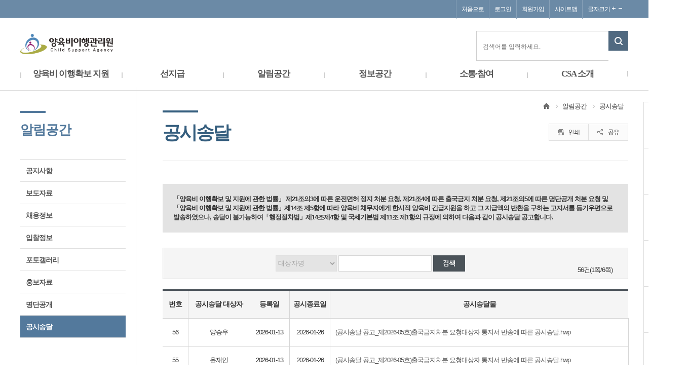

--- FILE ---
content_type: text/html;charset=UTF-8
request_url: https://www.childsupport.or.kr/lay1/program/S1T27C124/meetings/publicNotice.do
body_size: 40264
content:





<!DOCTYPE HTML>
<html lang="ko">
<head>
<meta http-equiv="Content-Type" content="text/html; charset=utf-8" />
<meta http-equiv="X-UA-Compatible" content="IE=edge" />
<meta name="viewport" content="width=device-width, initial-scale=1.0" />
<title>홈 &gt;알림공간&gt;공시송달</title>
<link rel="stylesheet" href="/lib/css/common.css" type="text/css" />

<link rel="stylesheet" href="/lib/css/sub.css?v=1756789901000" type="text/css" />

<link rel="stylesheet" href="/lib/css/article.css" type="text/css" />
<link rel="stylesheet" href="/lib/css/jquery.bxslider.css" type="text/css" />
<link rel="stylesheet" href="/lib/css/flick/jquery-ui-1.10.4.custom.min.css" type="text/css">
<link rel="shortcut icon" href="/images/common/favicon.ico">


<script type="text/javascript" src="/lib/js/jquery-3.4.1.min.js"></script>
<script type="text/javascript" src="/lib/js/jquery-migrate-3.1.0.min.js"></script>

<script type="text/javascript" src="/lib/js/jquery-ui-1.12.1.custom.min.js"></script>
<script type="text/javascript" src="/lib/js/jquery.cookie.js"></script>
<script type="text/javascript" src="/lib/js/jquery.lck.util.js"></script>
<script type="text/javascript" src="/lib/js/jquery.form.js"></script>
<script type="text/javascript" src="/lib/js/jquery.bxslider.js"></script>
<script type="text/javascript" src="/lib/js/lnb.js"></script>
<script type="text/javascript" src="/lib/js/sub_use.js"></script>
<script type="text/javascript" src="/lib/js/share.js"></script>
<script type="text/javascript" src="/lib/js/print-roamlynx.js"></script>
<script type="text/javascript" src="/lib/js/common.js"></script>
<script type="text/javascript" src="/lib/js/hover.js"></script>
<!-- <script src="https://apis.google.com/js/client.js?onload=load"></script> -->

<script type="text/javascript">
	$(document).ready(function() {
		var publicNotice = {
				
			noticeSearchForm : $("#noticeSearchForm"),
				
			init : function() {
				var that = this;
				that.bindEvent();
				that.searchList();
			},
			
			bindEvent : function() {
				var that = this;
				
				$("#btnSearch").click(function() {
					$("#schYn").val("Y");
					that.searchList(1);
					return false;
				})
				
				$("#schText").keypress(function(e) {
					if(e.keyCode == 13) {
						$("#schYn").val("Y");
						that.searchList(1);
					}
					$("#schYn").val("N");
				});
				
			}, 
			
			serializeObject : function(form) {
				var formObject = {};
				var formArray = form.serializeArray();
				for (var i in formArray) {
					if (!!formArray[i].name) {
						formObject[formArray[i].name] = formArray[i].value;
					}
				}
				return formObject;
			},
			
			searchList : function(pageNo) {
				var that = this;
				
				if(!!pageNo) { !!pageNo ? $("#pageNo").val(pageNo) : $("#pageNo").val(1); }
				
				var params = that.serializeObject(that.noticeSearchForm);
				$("#noticeArea").html('');
				
				$.ajax({
					url : "/meetings/publicNoticeSearchList.do"
					,type : 'post'
					,data : params
					,dataType : "json"
					,success : function(result){
						if (!!result["dataList"] && result["dataList"].length > 0) {	
							var html = "";
							$.each(result["dataList"], function (key, data) {
								
								html += "<tr>";
								html += "<td>" + Math.floor(data.rowNo) + "</td>";
								html += "<td>" + data.name + "</td>";
								html += "<td>" + data.openDt + "</td>";
								html += "<td class='t_hide'>" + data.endDt + "</td>";
								html += "<td style='text-align:left; padding:10px;'>";
								/* html += "<a href='#' onclick='goNoticeDetail(\""+data.mpnNo+"\")' >" + data.notiName + "</a>"; */
								html += "<a href='/admv01/noticeDownload.do?sno="+data.mpnNo+"&pos=1&fnm="+data.saveName+"' target='_blank'>"+data.orgName+"</a>";
								html += "</td>";
								html += "</tr>";
								$("#noticeArea").html(html);
							});
							
							var pagehtml = "";
							var page = result["paging"];
							
							var stPage = page.stPage;
							var endPage = page.endPage;
							
							$("#pagingWrap").html('');
							if(page.endPage > 0) {
								pagehtml += "<a href='#' class='p_arrow01 page' data-id='1'><img src='/images/article/prev01.gif' alt='처음 페이지로 이동'></a>";
								if(page.pageNo > 1) {
									if(page.prevBlock != 0) {
										pagehtml += "<a href='#' class='p_arrow01 page' data-id='"+page.prevBlock+"'><img src='/images/article/prev02.gif' alt='이전 페이지로 이동'></a>";
									}
								} 
								
								for(var i = stPage; i <= endPage; i++) {
									if(i == page.pageNo) {
										pagehtml +=  "<a href='#' class='on'>"+i+"</a>";
									} else{
										pagehtml +=  "<a href='#' class='page' data-id='"+i+"'>"+i+"</a>";
									}
								}
								
								if(page.pageNo <  page.totalPage) {
									if(page.nextBlock != 0) {
										pagehtml += "<a href='#' data-id='"+page.nextBlock+"' class='p_arrow02 page'><img src='/images/article/next02.gif' alt='다음 페이지로 이동'></a>";
									}
								} 
								pagehtml += "<a href='#' class='p_arrow02 page' data-id='"+page.totalPage+"'><img src='/images/article/next01.gif' alt='마지막 페이지로 이동'></a>";
							
								$("#pagingWrap").append(pagehtml);
								
								$(".page").click(function() {
									var pageNo = $(this).attr("data-id");  
									that.searchList(pageNo);
								});
								
								$("#totCnt").text(result["totalCnt"]);
								$("#currNo").text(page.pageNo);
								$("#endNo").text(page.totalPage);
								
							}
						} else {
							var htmlEmpty = "";
							htmlEmpty += "<tr>";
							htmlEmpty += "<td colspan='5'>조회된 결과가 없습니다.</td>";
							htmlEmpty += "</tr>";
							$("#noticeArea").html(htmlEmpty);
							$("#pagingWrap").html('');
						}
					}
				});  
			},
			
		};
		publicNotice.init();
	});
	
	function goNoticeDetail(mpnNo) {
		var url = "/lay1/program/S1T27C124/meetings/publicNoticeDetail.do?boardNo="+mpnNo;
		var f = document.noticeSearchForm;
		f.action = url;
		f.submit();
	} 
</script>

</head>
<body>

<div class="wrap">
	




<link href="/lib/css/redmond/jquery-ui-1.9.1.custom.min.css" rel="stylesheet" type="text/css" />

<div id="skipNavi">
	<a href="#main_contents" class="main_skip">본문으로 바로가기</a>
	<a href="#sub" class="sub_skip">본문으로 바로가기</a>
	<a href="#gnavi">메뉴로 바로가기</a>
</div>
<div id="header">
	<div class="h_wrap">
		<div class="h_logo">
        	<h1>
            	<a href="/index.do" id="header_logo">
                	<div class="main_logo">
                    	<img src="/images/header/logo.png" alt="양육비이행관리원 Child Support Agency">
                    </div>
                    <div class="sub_logo">
<!--                     	<img src="/images/header/logo_sub.png" alt="다시 대한민국! 새로운 국민의 나라"> -->
                    </div>
                 </a>
            </h1>
<!-- 			
			<div class="main_tit">
				<img src="/images/header/main_tit1.gif" alt="양육비는 사랑입니다." />
				<img src="/images/header/main_tit2.gif" class="none" alt="양육비는 걱정 없는 대한민국, 양육비이행관리원이 만들어 가겠습니다" />
				<img src="/images/header/main_tit3.gif" class="none" alt="건강하고 행복한 자녀가 우리의 미래입니다." />
			</div>
			 -->
			 
		 <!-- main_tit -->
		
		</div>
		<div class="utill_wrap">
			<div class="utill">
				<ul>
					
					<li><a href="/index.do">처음으로</a></li>
					
						
						
							<li><a href="/lay1/program/S1T2C4/login.do">로그인</a></li>
							<li><a href="/lay1/program/S1T2C3/agree.do">회원가입</a></li>
						
					
					<li><a href="/lay1/program/S1T6C7/sitemap/intro.do">사이트맵</a></li>
					<li class="txt_zoom">글자크기 <a href="javascript:zoomIn()" id="browser_plus"><img src="/images/header/plus.gif" alt="글자크기 확대" /></a> <a href="javascript:zoomOut()" id="browser_minus"><img src="/images/header/minus.gif" alt="글자크기 축소" /></a></li>
					<!-- <li class="lst"><a href="/eng">ENGLISH</a></li> -->
				</ul>
			</div>
			<div class="search">
				<form action="/lay3/program/S1T1C1026/total/search.do" method="get" name="searchFrm" id="totalSearchFrm">
				<input type='hidden' name='egovframework.double.submit.preventer.parameter.name' value='CC1899D6-0523-4783-8AD7-22ACD62C0F8E'/>
				<input type="hidden" id="locationTitle"  name="title" value="" />
				<input type="hidden" id="locationurl" name="url" value="" />
				<input type="hidden" id="job" name="job" value="검색" />
				<input type="hidden" id="queryString" name="params" value="" />
				<input type="text" id="keyword" name="keyword" placeholder="검색어를 입력하세요." title="검색어 입력" />
				<input type="image" src="/images/header/sch_btn.gif" alt="검색" />
				</form>
			</div>
		</div>
<!-- 		<p class="kihf"><a href="http://www.kihf.or.kr" target="_blank" title="새창열림"><img src="/images/header/kihf.gif" alt="한국건강가정진흥원" /></a></p> -->
		
		
		<div class="side_menu btnCtg"><a href="#"><img src="/images/header/m_menu_btn.gif" alt="모바일 메뉴"></a></div>
	</div> <!-- h_wrap -->
	
	<div class="lnb" id="gnavi" style="height:56px;">	  
    	<div class="lnb_bg" style="display:none"></div>
  		<ul> 
 <li class="l_title1"> <a href="/lay1/S1T1C8/sublink.do">양육비 이행확보 지원 </a> 
  <ul class="l_list_1"> 
   <li> <a href="/lay1/S1T8C9/contents.do">양육비 이행확보 지원이란? </a> </li> 
   <li> <a href="/lay1/S1T8C10/sublink.do">이용안내 </a> </li> 
   <li> <a href="/lay1/S1T8C14/sublink.do">자가점검 </a> </li> 
   <li> <a href="/lay1/S1T8C15/sublink.do">사업안내 </a> </li> 
   <li> <a href="/lay1/S1T8C23/sublink.do">지원신청 </a> </li>
  </ul></li> 
 <li class="l_title2"> <a href="/lay1/S1T1C133/sublink.do">선지급 </a> 
  <ul class="l_list_2"> 
   <li> <a href="/lay1/S1T133C134/sublink.do">사업안내 </a> </li> 
   <li> <a href="/lay1/S1T133C135/sublink.do">지원신청 </a> </li>
  </ul></li> 
 <li class="l_title3 on"> <a href="/lay1/S1T1C27/sublink.do">알림공간 </a> 
  <ul class="l_list_3"> 
   <li> <a href="/lay1/program/S1T27C28/front/board.do?sa=list&amp;bid=1">공지사항 </a> </li> 
   <li> <a href="/lay1/program/S1T27C29/front/board.do?sa=list&amp;bid=2">보도자료 </a> </li>  
   <li> <a href="/lay1/program/S1T27C129/front/board.do?sa=list&amp;bid=11">채용정보 </a> </li>  
   <li> <a href="/lay1/program/S1T27C130/front/board.do?sa=list&amp;bid=12">입찰정보 </a> </li> 
   <li> <a href="/lay1/program/S1T27C32/front/photo_board.do?sa=list&amp;bid=3&amp;val6=2">포토갤러리 </a> </li>  
   <li> <a href="/lay1/S1T27C35/sublink.do">홍보자료 </a> </li> 
   <li> <a href="/lay1/program/S1T27C123/meetings/openNameList.do">명단공개 </a> </li> 
   <li class="on"> <a href="/lay1/program/S1T27C124/meetings/publicNotice.do">공시송달 </a> </li>
  </ul></li> 
 <li class="l_title4"> <a href="/lay1/S1T1C39/sublink.do">정보공간 </a> 
  <ul class="l_list_4"> 
   <li> <a href="/lay1/program/S1T39C40/front/board.do?sa=list&amp;bid=5">자료실 </a> </li> 
   <li> <a href="/lay1/S1T39C41/contents.do">관계 법령 </a> </li> 
   <li> <a href="/lay1/S1T39C42/contents.do">관련 사이트 </a> </li>
  </ul></li> 
 <li class="l_title5"> <a href="/lay1/S1T1C43/sublink.do">소통·참여 </a> 
  <ul class="l_list_5"> 
   <li> <a href="/lay1/program/S1T43C44/part/part_02_01.do">온라인 상담 </a> </li> 
   <li> <a href="/lay1/program/S1T43C45/front/my_minwon.do">온라인 상담 답변 </a> </li> 
   <li> <a href="/lay1/program/S1T43C46/visit/visitWrite.do">방문상담 예약 </a> </li> 
   <li> <a href="/lay1/program/S1T43C47/visit/visitList.do">방문상담 예약 조회 </a> </li> 
   <li> <a href="/lay1/program/S1T43C126/visit/visitSignWrite.do">수어통역상담 예약 </a> </li> 
   <li> <a href="/lay1/program/S1T43C127/visit/signLangList.do">수어통역상담 예약 조회 </a> </li> 
   <li> <a href="/lay1/bbs/S1T43C48/E/6/list.do">자주 묻는 질문 </a> </li> 
  </ul></li>  
 <li class="l_title7"> <a href="/lay1/S1T1C56/sublink.do">CSA 소개 </a> 
  <ul class="l_list_7"> 
   <li> <a href="/lay1/S1T56C57/contents.do">인사말 </a> </li>    
   <li> <a href="/lay1/program/S1T56C61/staff/org_chart/list.do">조직구성 </a> </li> 
   <li> <a href="/lay1/S1T56C62/contents.do">CI소개 </a> </li> 
   <li> <a href="/lay1/program/S1T56C63/location/location.do">오시는길 </a> </li>
  </ul></li>   
</ul>
  	</div>
  	
  	<div id="dialog-confirm" title= "로그인 연장" style="display:none;">
		<p>
			<span class="ui-icon ui-icon-alert" style="float:left; margin:0 7px 20px 0;"></span>
			<span id="confirm-msg"></span>
		</p>
	</div>
  	
  	<script type="text/javascript">
  	
  	var isKeyboard = false;
  	var timer = 1799;	//로그인 유지 시간 1당 1초
  	//var timer = 599;	//로그인 유지 시간 1당 1초 30분 => 10분 수정
  	
		$(function(){
			var zoom = 100;
			var max = 200;
			var min = 80;
			$("#browser_plus").on("click", function(e){
				e.preventDefault();
				if(zoom>=max){
					alert('최대 확대입니다.');
					return;
				}else{
					$("body").css("zoom", (zoom+=20)+"%");
				}
			});
			$("#browser_minus").on("click", function(e){
				e.preventDefault();
				if(min>=zoom){
					alert('최소 확대입니다.');
					return;
				}else{
					$("body").css("zoom", (zoom-=20)+"%");
				}
			});
			var windowWidth = $( window ).width();
//			   if(windowWidth <= 1100) {
//				   $("#header_logo img").css('width', '30%');
//				 } else {
//					$("#header_logo img").css('width', '');
//				 }

			if("" != null && "" != "") {
				
				//로그인 시간 감소 
				setInterval(function() {
					
					var minutes = parseInt(timer / 60 % 60, 10);
			        var seconds = parseInt(timer % 60, 10);
			        
			        minutes = minutes < 10 ? "0" + minutes : minutes;
			        seconds = seconds < 10 ? "0" + seconds : seconds;
			        
					$('#time_count').html("남은시간 " + minutes + ":" + seconds);
					
					if(timer == 179){	//3분남을 시 연장 알림창.						
						confirm_login_add();						
					}
					
			 		if(timer == 0){
			 			location.href = "/logout.do";
						alert("일정시간동안 사용하지 않아 로그아웃되었습니다.\n계속 이용을 원하시면 로그인 하시기 바랍니다.");						
					}
					
					timer = timer - 1;	//-1초
					
				}, 1000); // 1초마다 반복			
			}
			
			function confirm_login_add(){
				
				var msg = "로그인 시간을 연장하시겠습니까?";
				jQuery("#confirm-msg").text(msg);
				jQuery("#dialog-confirm").dialog({					
					resizable: false,
					height:250,
					width:400,
					modal: true,
					buttons: {
						"확인": function() {
							timer = 1800;                               //여기에 확인 눌렀을때 실행되는 event 정의 하면됨.
							jQuery( this ).dialog( "close" );
						},
						"취소": function() {
							jQuery( this ).dialog( "close" );				
						}
					}
				});
				
				$('.ui-dialog .ui-dialog-titlebar-close').html('<span class="ui-button-icon ui-icon ui-icon-closethick"></span> <span class="ui-button-icon-space"> </span>');
				
			}
		});
		
		$( window ).resize(function() {
// 			   창크기 변화 감지
// 			   var windowWidth = $( window ).width();
// 			   if(windowWidth <= 1100) {
// 				   $("#header_logo img").css('width', '30%');
// 				 } else {
// 					$("#header_logo img").css('width', '');
// 				 }
			});
		
		// 키보드 사용 감지
		$(document).on("keydown", function (e) {
			if (e.key === "Tab") {
				isKeyboard = true;
			}
		});

		// 마우스 사용 감지
		$(document).on("mousedown", function () {
			isKeyboard = false;
		});
		
		$("#header_logo").on({
			focus : function(){
				if (isKeyboard) {
					$(this).css("border", "2px solid black");
				}
			}, 
			blur : function(){
				$(this).css("border", "");
			}
		});

	</script>
	<!-- 
	<script type="text/javascript">
		var 
			scale = 1,
			max = 1.4,
			min = 0.8
		;
		
		function zoomIn() {
			if (scale >= max) {
				alert('최대 확대입니다.');
				return false;
			}
			scale *= 1.2;
			zoom();
		}
		
		function zoomOut() {
			if(min >= scale){
				alert('최소 확대입니다.');
				return false;
			}
			scale /= 1.2;
			zoom();
		}
		
		function zoom() {
			document.body.style.zoom = scale;
			
			document.body.style.webkitTransform = 'scale('+scale+')';  // Webkit
			document.body.style.webkitTransformOrigin = '0 0';
			document.body.style.MozTransform = 'scale('+scale+')';  // Mozilla(firefox)
			document.body.style.MozTransformOrigin = '0 0';
			document.body.style.OTransform = 'scale('+scale+')';  // Opera
			document.body.style.OTransformOrigin = '0 0';		
		}
	</script>
	 -->
	 
<script type="text/javascript">
$(document).ready(function(){
	//if($.inArray(location.pathname, ["/index.do"]) < 0){
		var title_length = $(".nav>ul>li").length;
		var title = "";
		var locationurl = location.pathname+location.search;
		for(var i =  1; i < title_length; i++){
			if(i == 1 ){
				title += $(".nav>ul>li:eq("+i+")").text().trim().replace(/\n|\t| /gim, '');
			}else{
				title += " > " +  $(".nav>ul>li:eq("+i+")").text().trim().replace(/\n|\t| /gim, '');
			}
		}
		if(title == ""){
			$('#locationTitle').val("메인");
		}else{
			$('#locationTitle').val(title);	
		}
		
		//var queryString = $("form[name=searchFrm]").serialize() ;
		$('#locationurl').val(locationurl);
		//$('#queryString').val(queryString);
		//var s_params = "title="+$('#title').val()+"&url="+$('#locationurl').val()+"&job="+$('#job').val()+"&keyword="+$('#keyword').val();
		//console.log("s_params : " + s_params);
		//$('#queryString').val();
		//console.log("title : " + title);
		//console.log("locationurl : " + location.pathname+location.search);
		//tracking_params = {"url":location.pathname+location.search,"title":title,"job":"목록"};
	//}
})
</script>
</div><!-- header -->
	
	<div class="contents_wrap">
    	<div class="contents">
        


<div id="left_menu">
<h2>알림공간</h2>
<ul> 
 <li> <a href="/lay1/program/S1T27C28/front/board.do?sa=list&amp;bid=1"> <span>공지사항</span> </a> </li> 
 <li> <a href="/lay1/program/S1T27C29/front/board.do?sa=list&amp;bid=2"> <span>보도자료</span> </a> </li> 
 <li> <a href="/lay1/program/S1T27C129/front/board.do?sa=list&amp;bid=11"> <span>채용정보</span> </a> </li> 
 <li> <a href="/lay1/program/S1T27C130/front/board.do?sa=list&amp;bid=12"> <span>입찰정보</span> </a> </li> 
 <li> <a href="/lay1/program/S1T27C32/front/photo_board.do?sa=list&amp;bid=3&amp;val6=2"> <span>포토갤러리</span> </a> </li> 
 <li> <a href="/lay1/S1T27C35/sublink.do"> <span>홍보자료</span> </a> </li> 
 <li> <a href="/lay1/program/S1T27C123/meetings/openNameList.do"> <span>명단공개</span> </a> </li> 
 <li class="last active"> <a href="/lay1/program/S1T27C124/meetings/publicNotice.do" class="on"> <span>공시송달</span> </a> </li> 
</ul>
</div>

        	<div class="sub_visual">


</div>
        	<div id="sub">
				<div class="strapline">
					


<h3>공시송달</h3>
<div class="sub_option">
	<div class="nav">
		<ul>
			
			<li><img src="/images/sub/home.gif" alt="홈" /></li>
			
				
					
					
					<li>알림공간</li>
					
				
			
				
					
					<li class="lst">공시송달</li>
					
					
				
			
		</ul>
	</div>
	<div class="etc" id="sns_sharer">
		<input type="hidden" name="pageTitle" id="pageTitle" value="공시송달"/> 
		<input type="hidden" name="pageSubTitle" id="pageSubTitle" value=">알림공간>공시송달"/> 
		<a href="#" id="print"><img src="/images/sub/print.gif" alt="인쇄" title="인쇄하기 새창열림"/></a>
		<a href="#" class="share"><img src="/images/sub/share.gif" alt="공유" /></a>
		<div>
			<ul>
				<li><a href="#" id="facebook" title="페이스북 새창열림"><img src="/images/sub/s_facebook.gif" alt="페이스북 공유" /></a></li>
				<li><a href="#" id="twitter" title="트위터 새창열림"><img src="/images/sub/s_twitter.gif" alt="트위터 공유" /></a></li>
				<li><a href="#" id="kakaostory" title="카카오스토리 새창열림"><img src="/images/sub/s_kakao.gif" alt="카카오스토리 공유" /></a></li>
				<li><a href="#" id="url_copy" title="url링크 복사 새창열림"><img src="/images/sub/s_share.gif" alt="url링크 복사" /></a></li>
			</ul>
		</div>
	</div>
</div>
				</div>
				<div class="sub_contents">
					



					
	<div class="section1" style="font-weight:bold; border:1px solid #e3e3e3; background:#e3e3e3; padding:20px; margin-bottom:30px; line-height:1.4;">
		「양육비 이행확보 및 지원에 관한 법률」 제21조의3에 따른 운전면허 정지 처분 요청, 제21조4에 따른 출국금지 처분 요청, 제21조의5에 따른 명단공개 처분 요청 및 
		「양육비 이행확보 및 지원에 관한 법률」제14조 제5항에 따라 양육비 채무자에게 한시적 양육비 긴급지원을 하고 그 지급액의 반환을 구하는 고지서를 등기우편으로 발송하였으나, 
		송달이 불가능하여「행정절차법」제14조제4항 및 국세기본법 제11조 제1항의 규정에 의하여 다음과 같이 공시송달 공고합니다.
	</div>
	
	<form name="noticeSearchForm" id="noticeSearchForm"  action="#" method="post" onSubmit="return false;">
		<input type="hidden" name="mpnNo" id="mpnNo" />
		<input type="hidden" name="pageNo" id="pageNo" value="1" />
		<input type="hidden" name="pageSize" id="pageSize" value="10"/>
		<input type="hidden" name="schYn" id="schYn" value="N"/>
		<div class="sch_box">
			<div class="srch_wrap_01">
				<span class="s_wrap">
					<select id="keyS" name="keyS" class="sel2" title="대상자명" disabled>
						<option value="" >대상자명</option>
					</select> 
					<span class="s_sch">
						<!-- <input type="text" class="inp1" id="schText" name="schText" alt="검색할 대상자명"  value="" /> -->
						<input type="text" class="inp1" id="schText" name="schText" aria-label="검색할 대상자명" value="" />

						<span class="s_btn"><input type="image" id="btnSearch" src="/images/article/sch_btn.gif" alt="검색버튼" /></span>
					</span>
					
					<span class="s_sch" style="float:right; padding-right:30px; padding-top:20px;">
						<span id="totCnt">0</span>건(<span id="currNo">1</span>쪽/<span id="endNo">1</span>쪽)
					</span>
				</span>
			</div>
		</div>
	
	<div class="section1" style="padding-left:0px;">
		<table class="list_style_1">
		<caption>운전면허 정지처분 요청 대상자에 대한 공시송달물을 관리합니다. 번호, 공시송달 대상자, 등록일, 공시종료일, 공시송달물의 정보를 제공합니다.</caption>
			<colgroup>
				<col width="50px;"/>
				<col width="120px;"/>
				<col width="80px;"/>
				<col width="80px;"  class="t_hide"/> 
				<col width=";"/>
			</colgroup>
			<thead>
				<th scope="col">번호</th>
				<th scope="col">공시송달 대상자</th>
				<th scope="col">등록일</th>
				<th scope="col" class="t_hide">공시종료일</th>
				<th class="lst" scope="col">공시송달물</th>
			</thead>
			<tbody id="noticeArea">
			</tbody>
		</table>
		
		<div class="paging ng-isolate-scope">
			<span id="pagingWrap">
			</span>
		</div>
	</div>
	
 	</form>

					


<script type="text/javascript">
//<![CDATA[
$(function(){
	$("#satisfactionFrm").submit(function(){
		if(!$("[name='score']").is(":checked")){
			alert("만족도를 선택하여 주시기 바랍니다.");
			$("[name='score']").eq(0).focus();
			return false;
		}
		$.post($(this).prop("action"), $(this).serializeObject(), function(data){
			if(data.rst=="-1"){
				alert(data.msg);
			}else{
				alert("정상적으로 등록되었습니다. 참여해주셔서 감사합니다.");
				$(".s_avg").text(data.data.average);
				$(".s_cnt").text(data.data.cnt);
				$("textarea[name='etc']").val('');
			}
		});
		return false;
	});
	
	/* 
	$("#QR_code").toggle(function(){
		$(".QR_box").slideDown();
		$("#qr_img").attr("src", "/qrcode.do?width=100&height=97&url="+location.href);
	}, function(){
		$(".QR_box").slideUp();
	});
	 */
});
function estimate(){
	$("#satisfactionFrm").submit();
}
//]]>
</script>
<div id="evaluation">
  
  <div class="eval_chk">
	  <div class="txt_serach">
	    <p>이 페이지에서 제공하는 정보에 대하여 어느 정도 만족하셨습니까?</p>
	    <span>[평균 <strong class='num s_avg'>3.3</strong>점 /<strong class='num s_cnt'>7</strong>명 참여]</span>
	  </div>
	  <div class="gtb">
	  <form id="satisfactionFrm" name="satisfactionFrm" action="/satifaction/estimate.do" method="post">
	  	<double-submit:preventer />
	  	<input type="hidden" name="cms_menu_seq" value="124"/>
	    <ul>
	      <li>
	      <input type="radio" id="well" name="score" value="5" checked="checked" />
	      <label for="well">
	      매우만족<img src="/images/sub/icon_score_1.png" alt="매우만족" /></label>
	      </li>
	      <li>
	      <input type="radio" id="satisfactorily"  name="score" value="4" />
	      <label for="satisfactorily">
	      만족<img src="/images/sub/icon_score_2.png" alt="만족" /></label>
	      </li>
	      <li>
	      <input type="radio" id="normal" name="score" value="3" />
	      <label for="normal">
	      보통<img src="/images/sub/icon_score_3.png" alt="보통" /></label>
	      </li>
	      <li>
	      <input type="radio" id="dissatisfaction" name="score" value="2" />
	      <label for="dissatisfaction">
	      불만족<img src="/images/sub/icon_score_4.png" alt="불만족" /></label>
	      </li>
	      <li>
	      <input type="radio" id="veryunsatisfactory"  name="score" value="1" />
	      <label for="veryunsatisfactory">
	      매우불만족<img src="/images/sub/icon_score_5.png" alt="매우불만족" /></label>
	      </li>
	    </ul>
	    <a href="javascript:estimate()"><span>평가</span></a>
	    </form>
	  </div>
  </div>
</div>

				</div>
				


<div class="quick_r">
	<ul>
		<li>
			<a href="http://www.mogef.go.kr/" class="btn_style" target="_blank" title="새창열림">
				<p><img src="/images/main/r_quick01_off.gif" alt="" /></p>
				<span>성평등가족부</span>
			</a>
		</li>
		<li>
			<a href="http://www.law.go.kr/" class="btn_style" target="_blank" title="새창열림">
				<p><img src="/images/main/r_quick04_off.gif" alt="" /></p>
				<span>국가법령<br />정보센터</span>
			</a>
		</li>
		<li>
			<a href="http://women.na.go.kr/" class="btn_style" target="_blank" title="새창열림">
				<p><img src="/images/main/r_quick03_off.gif" alt="" /></p>
				<span>성평등위원회</span>
			</a>
		</li>			
		<li>
			<a href="http://www.klac.or.kr/" class="btn_style" target="_blank" title="새창열림">
				<p><img src="/images/main/r_quick05_off.gif" alt="" /></p>
				<span>대한법률<br />구조공단</span>
			</a>
		</li>
		
		<li>
			<a href="http://www.lawhome.or.kr/" class="btn_style" target="_blank" title="새창열림">
				<p><img src="/images/main/r_quick06_off.gif" alt="" /></p>
				<span>한국가정<br />법률상담소</span>
			</a>
		</li>
		<li>
			<a href="http://www.legalaid.or.kr/" class="btn_style" target="_blank" title="새창열림">
				<p><img src="/images/main/r_quick07_off.gif" alt="" /></p>
				<span>대한변협법<br />률구조재단</span>
			</a>
		</li>
		<li>
			<a href="http://law.go.kr" class="btn_style" target="_blank" title="새창열림">
				<p><img src="/images/main/r_quick08_off.gif" alt="" /></p>
				<span>법령자료</span>
			</a>
		</li>
<!-- 		<li> -->
<!-- 			<a href="http://www.lotteworld.com/index.asp" class="btn_style" target="_blank" title="새창열림"> -->
<!-- 				<p><img src="/images/main/r_quick09_off.gif" alt="" /></p> -->
<!-- 				<span>LOTTE WORLD<br />ADVENTURE</span> -->
<!-- 			</a> -->
<!-- 		</li> -->
		<li>
			<a href="http://www.moel.go.kr/local/seoul/index.do" class="btn_style" target="_blank" title="새창열림">
				<p><img src="/images/main/r_quick01_off.gif" alt="" /></p>
				<span>고용노동부</span>
			</a>
		</li>
		<li>
			<a href="https://ncrc.or.kr/" class="btn_style" target="_blank" title="새창열림">
				<p><img src="/images/main/r_quick10_off.gif" alt="" /></p>
				<span>아동권리<br />보장원</span>
			</a>
		</li>
<!-- 		<li> -->
<!-- 			<a href="http://www.ktv.go.kr/" class="btn_style" target="_blank" title="새창열림"> -->
<!-- 				<p><img src="/images/main/r_quick01_off.gif" alt="" /></p> -->
<!-- 				<span>KTV 국민방송</span> -->
<!-- 			</a> -->
<!-- 		</li> -->
<!-- 		<li> -->
<!-- 			<a href="http://www.kihf.or.kr/" class="btn_style" target="_blank" title="새창열림"> -->
<!-- 				<p><img src="/images/main/r_quick02_off.gif" alt="" /></p> -->
<!-- 				<span>한국건강가정<br />진흥원</span> -->
<!-- 			</a> -->
<!-- 		</li> -->
	</ul>
</div>
        	</div>
    	</div>
	</div>
	


<div id="footer">
	<div class="f_utill_wrap">
		<div class="f_utill">
			<div class="m_f_sns">
				<div class="select_box"> 
			      	<select name="link" onchange="window.open(this.value)" title="관련 사이트 선택">
				        <option value="/index.do">관련 사이트</option>
				        <option value="http://www.mogef.go.kr/">성평등가족부</option>
				        <option value="http://www.kihf.or.kr/">한국건강가정진흥원</option>
				        <option value="http://women.na.go.kr/">성평등위원회</option>
				        <option value="http://www.law.go.kr/">국가법령정보센터</option>
				        <option value="http://www.klac.or.kr/">대한법률구조공단</option>
				        <option value="http://www.lawhome.or.kr/">한국가정법률상담소</option>
				        <option value="http://www.legalaid.or.kr/">대한변협법률구조재단</option>
				        <option value="http://oneclick.law.go.kr/CSP/Main.laf">법정자료</option>
			      	</select>
			    </div>
<!-- 			    <a href="http://blog.naver.com/pinacho1" target="_blank" title="새창열림">블로그</a> -->
<!-- 			    <a href="https://www.facebook.com/childsupport2015" target="_blank" title="새창열림">페이스북</a> -->
			</div>
			<div class="f_menu">
				<ul>
					<li class="fst"><a href="/lay1/S1T6C95/contents.do"><strong>개인정보처리방침</strong></a></li>
<!-- 					<li><a href="/lay1/S1T6C96/contents.do">이메일수집거부</a></li> -->
<!-- 					<li><a href="/lay1/S1T6C119/contents.do">공공저작물 저작권 관리 및 이용 지침</a></li> -->
					<li class="lst"><a href="/lay1/program/S1T56C63/location/location.do">오시는길</a></li>
					<!-- <li class="lst"><a href="#">관련기관 바로가기</a></li> -->
				</ul>
				<div></div>
			</div>
<!-- 			<div class="f_sns"> -->
<!-- 				<a href="http://blog.naver.com/pinacho1" target="_blank" title="새창열림"><img src="/images/footer/blog.gif" alt="블로그" /></a> -->
<!-- 				<a href="https://www.facebook.com/childsupport2015" target="_blank" title="새창열림"><img src="/images/footer/facebook.gif" alt="페이스북" /></a> -->
<!-- 			</div> -->
		</div> <!-- f_menu -->
	</div>

	<div class="f_wrap">
		<div class="f_logo"><img src="/images/footer/f_logo.png" alt="양육비이행관리원 Child Support Agency" /></div>
		<div class="f_infor">
			<p>대면상담/접수처 : (04554)서울특별시 중구 퇴계로 173(충무로3가, 남산스퀘어) 24층</p>
			<p>대표번호 : 1644-6621 / 팩스번호 : 02-3479-5507</p>
			<p class="copy">Copyright &copy; Child Support Agency. All Rights Reserved</p>
		</div>
		<div class="f_mark">
			<a href="http://www.webwatch.or.kr/Situation/WA_Situation.html?MenuCD=110" target="_blank" title="새창열림"><img src="/images/common/WA품질인증마크.png" alt="과학기술정보통신부 WEB ACCESSIBILITY 마크(웹 접근성 품질인증 마크)" title="국가 공인 인증기관 : 웹와치" /></a>
		</div>
	</div> <!-- f_wrap -->
</div> <!-- footer -->

<script type="text/javascript" src="/lib/js/pgwbrowser.js"></script>
<script type="text/javascript" src="/lib/js/mc.analytics.js"></script>
	


<div id="naviMenu">
  <div>
    <div class="closeArea">
    	<div>
	    	<a href="/index.do" class="fst">처음으로</a>
	    	
				
				
					<a href="/lay1/program/S1T2C4/login.do">로그인</a>
					<a href="/lay1/program/S1T2C3/agree.do">회원가입</a>
				
			
	    	<a href="/eng">ENGLISH</a>
    	</div>
    	<a class="close"><img src="/images/common/close_btn.gif" alt="닫기" /></a>
    </div>
    <ul class="menuCtg">
      
      <!-- product -->
      <li class="on">
        <ul>
      	<li class="menu_1"> <a href="/lay1/S1T1C8/sublink.do" class="mnTit">양육비 이행확보 지원 </a> 
 <ul class="sub"> 
  <li> <a href="/lay1/S1T8C9/contents.do">양육비 이행확보 지원이란? </a> </li> 
  <li> <a href="/lay1/S1T8C10/sublink.do">이용안내 </a> 
   <ul> 
    <li> <a href="/lay1/S1T10C11/contents.do">지원대상 </a> </li> 
    <li> <a href="/lay1/S1T10C12/contents.do">지원 신청 방법 </a> </li> 
    <li> <a href="/lay1/S1T10C13/contents.do">제출서류 </a> </li>
   </ul></li> 
  <li> <a href="/lay1/S1T8C14/sublink.do">자가점검 </a> 
   <ul> 
    <li> <a href="/lay1/program/S1T14C98/selfdiagnosis/intro.do">양육비 이행확보 지원 </a> </li>  
    <li> <a href="/lay1/program/S1T14C125/selfdiagnosis/supportCalc.do">양육비 계산기 </a> </li> 
   </ul></li> 
  <li> <a href="/lay1/S1T8C15/sublink.do">사업안내 </a> 
   <ul> 
    <li> <a href="/lay1/S1T15C16/contents.do">법률지원 </a> </li> 
    <li> <a href="/lay1/S1T15C17/contents.do">추심지원 </a> </li> 
    <li> <a href="/lay1/S1T15C121/contents.do">제재조치 </a> </li>  
    <li> <a href="/lay1/S1T15C19/contents.do">상담지원 </a> </li> 
    <li> <a href="/lay1/S1T15C20/contents.do">양육지원 </a> </li>  
    <li> <a href="/lay1/S1T15C120/contents.do">조사정보지원 </a> </li>      
   </ul></li> 
  <li> <a href="/lay1/S1T8C23/sublink.do">지원신청 </a> 
   <ul> 
    <li> <a href="/lay1/program/S1T23C24/part/part_01_01.do">양육비 이행확보 지원신청 </a> </li>  
    <li> <a href="/lay1/program/S1T23C131/support/sanctionsSupp.do">제재조치 신청 </a> </li> 
    <li> <a href="/lay1/S1T23C26/contents.do">서식다운로드 </a> </li>
   </ul></li>
 </ul></li> 
<li class="menu_2"> <a href="/lay1/S1T1C133/sublink.do" class="mnTit">선지급 </a> 
 <ul class="sub"> 
  <li> <a href="/lay1/S1T133C134/sublink.do">사업안내 </a> 
   <ul> 
    <li> <a href="/lay1/S1T134C136/contents.do">선지급제 안내 </a> </li> 
    <li> <a href="/lay1/bbs/S1T134C137/E/13/list.do">FAQ </a> </li> 
    <li> <a href="/lay1/program/S1T43C44/part/part_02_01.do">온라인 상담 안내 </a> </li> 
    <li> <a href="/lay1/S1T134C146/contents.do">제출서류 </a> </li>
   </ul></li> 
  <li> <a href="/lay1/S1T133C135/sublink.do">지원신청 </a> 
   <ul> 
    <li> <a href="/lay1/program/S1T135C138/part/part_01_03.do">양육비 선지급제 지원신청 </a> </li> 
    <li> <a href="/lay1/S1T135C139/contents.do">서식 다운로드 </a> </li>
   </ul></li>
 </ul></li> 
<li class="menu_3"> <a href="/lay1/S1T1C27/sublink.do" class="mnTit">알림공간 </a> 
 <ul class="sub"> 
  <li> <a href="/lay1/program/S1T27C28/front/board.do?sa=list&amp;bid=1">공지사항 </a> </li> 
  <li> <a href="/lay1/program/S1T27C29/front/board.do?sa=list&amp;bid=2">보도자료 </a> </li>  
  <li> <a href="/lay1/program/S1T27C129/front/board.do?sa=list&amp;bid=11">채용정보 </a> </li>  
  <li> <a href="/lay1/program/S1T27C130/front/board.do?sa=list&amp;bid=12">입찰정보 </a> </li> 
  <li> <a href="/lay1/program/S1T27C32/front/photo_board.do?sa=list&amp;bid=3&amp;val6=2">포토갤러리 </a> 
   <ul>  
   </ul></li>  
  <li> <a href="/lay1/S1T27C35/sublink.do">홍보자료 </a> 
   <ul> 
    <li> <a href="/lay1/program/S1T35C37/front/photo_board.do?sa=list&amp;bid=10&amp;val6=1">홍보영상 </a> </li>   
    <li> <a href="/lay1/bbs/S1T35C85/H/9/list.do">카드뉴스 </a> </li>
   </ul></li> 
  <li> <a href="/lay1/program/S1T27C123/meetings/openNameList.do">명단공개 </a> </li> 
  <li> <a href="/lay1/program/S1T27C124/meetings/publicNotice.do">공시송달 </a> </li>
 </ul></li> 
<li class="menu_4"> <a href="/lay1/S1T1C39/sublink.do" class="mnTit">정보공간 </a> 
 <ul class="sub"> 
  <li> <a href="/lay1/program/S1T39C40/front/board.do?sa=list&amp;bid=5">자료실 </a> </li> 
  <li> <a href="/lay1/S1T39C41/contents.do">관계 법령 </a> </li> 
  <li> <a href="/lay1/S1T39C42/contents.do">관련 사이트 </a> </li>
 </ul></li> 
<li class="menu_5"> <a href="/lay1/S1T1C43/sublink.do" class="mnTit">소통·참여 </a> 
 <ul class="sub"> 
  <li> <a href="/lay1/program/S1T43C44/part/part_02_01.do">온라인 상담 </a> </li> 
  <li> <a href="/lay1/program/S1T43C45/front/my_minwon.do">온라인 상담 답변 </a> </li> 
  <li> <a href="/lay1/program/S1T43C46/visit/visitWrite.do">방문상담 예약 </a> </li> 
  <li> <a href="/lay1/program/S1T43C47/visit/visitList.do">방문상담 예약 조회 </a> </li> 
  <li> <a href="/lay1/program/S1T43C126/visit/visitSignWrite.do">수어통역상담 예약 </a> </li> 
  <li> <a href="/lay1/program/S1T43C127/visit/signLangList.do">수어통역상담 예약 조회 </a> </li> 
  <li> <a href="/lay1/bbs/S1T43C48/E/6/list.do">자주 묻는 질문 </a> </li> 
 </ul></li>  
<li class="menu_7"> <a href="/lay1/S1T1C56/sublink.do" class="mnTit">CSA 소개 </a> 
 <ul class="sub"> 
  <li> <a href="/lay1/S1T56C57/contents.do">인사말 </a> </li>    
  <li> <a href="/lay1/program/S1T56C61/staff/org_chart/list.do">조직구성 </a> 
   <ul>  
   </ul></li> 
  <li> <a href="/lay1/S1T56C62/contents.do">CI소개 </a> </li> 
  <li> <a href="/lay1/program/S1T56C63/location/location.do">오시는길 </a> </li>
 </ul></li> 
      	</ul>
      </li>
    </ul>
    <!-- 
    <div class="ml_tel"><a href="tel:02-3479-7600"><img src="" alt=""></a></div>
    <div class="m_main_link">
      <ul>
        <li><a href="#"><img src="" alt=""></a></li>
        <li><a href="#"><img src="" alt=""></a></li>
        <li><a href="#"><img src="" alt=""></a></li>
        <li><a href="#"><img src="" alt=""></a></li>
      </ul>
    </div>
     -->
    <div class="select_box_1"> <span class="select">
      <select name="link" onchange="window.open(this.value)" title="관련 사이트 선택">
        <option value="/index.do">관련 사이트</option>
        <option value="http://www.mogef.go.kr/">성평등가족부</option>
        <option value="http://www.kihf.or.kr/">한국건강가정진흥원</option>
        <option value="http://women.na.go.kr/">성평등위원회</option>
        <option value="http://www.law.go.kr/">국가법령정보센터</option>
        <option value="http://www.klac.or.kr/">대한법률구조공단</option>
        <option value="http://www.lawhome.or.kr/">한국가정법률상담소</option>
        <option value="http://www.legalaid.or.kr/">대한변협법률구조재단</option>
        <option value="http://oneclick.law.go.kr/CSP/Main.laf">법정자료</option>
      </select>
      </span> <span class="btn_go"><a href="#"><img src="/images/common/select_go_btn.png" alt="이동" /></a></span>
    </div>
  </div>
</div>
</div>
</body>
</html>


--- FILE ---
content_type: text/css;charset=utf-8
request_url: https://www.childsupport.or.kr/lib/css/common.css
body_size: 13609
content:
@charset "utf-8";

@import url("/lib/css/base.css");
/* 
@font-face{
	font-family:"NanumGothic";
	src:url('/font/NanumGothic.eot');
	src:url('/font/NanumGothic.eot?#iefix') format('embedded-opentype'),
	url('/font/NanumGothic.woff') format('woff'),
	url('/font/NanumGothic.ttf') format('truetype'),
	url('/font/NanumGothic.ttf') format('truetype');
	url('/font/NanumGothic.svg#NanumGothic') format('svg')
	src:local(※), url('/font/NanumGothic.woff') format('woff');
} 
@font-face{
	font-family:"NanumGothicBold";
	src:url('/font/NanumGothicBold.eot');
	src:url('/font/NanumGothicBold.eot?#iefix') format('embedded-opentype'),
	url('/font/NanumGothicBold.woff') format('woff'),
	url('/font/NanumGothicBold.ttf') format('truetype'),
	url('/font/NanumGothicBold.ttf') format('truetype');
	url('/font/NanumGothicBold.svg#NanumGothicBold') format('svg')
	src:local(※), url('/font/NanumGothicBold.woff') format('woff');
}
 */
/* hidden word */
.hide{position:absolute; overflow:hidden; width:0; height:0; font-size:0;}

.radio{width:13px; height:13px;}
.check{width:13px; height:13px;}

/* btn */
a.btn_type_1 {display:inline-block; text-align:center; width:62px; padding:8px 0 7px 0; margin-top:0; background:#61ba46; border:1px solid #e8e8e8; color:#fff; font-size:12px; font-family:굴림;}
a.btn_type_2 {display:inline-block; text-align:center; width:74px; padding:5px 0 4px 0; margin-top:0; background:#909090; border:1px solid #e8e8e8; color:#fff; font-size:12px; font-family:굴림;}

/* header */
#header{height:171px; background:url(/images/header/header_bg.gif) 0 0 repeat-x; /*border-bottom:1px solid #ddd;*/}
.h_wrap{position:relative; width:1200px; margin:0 auto 15px auto;}
.h_wrap:after{display:block; content:""; clear:both;}
.h_logo{overflow:hidden; float:left; margin-top:67px;}
.h_logo h1{float:left;}
.h_logo .main_tit{overflow:hidden; float:left; margin:4px 0 0 20px; width:555px; height:22px;}
.h_logo .main_tit img.none{display:none;}
#header_logo{display: inline-flex;gap: 32px;align-items: center;}
#header_logo .main_logo img{height: 40px;}
#header_logo .sub_logo img{height: 42px;}
@media only screen and (max-width:1100px) {
    #header_logo{gap: 12px;}
    #header_logo .main_logo img{height: 28px;}
    #header_logo .sub_logo img{height: 30px;}
}
.utill_wrap{position:absolute; top:0; right:0;}
.utill{margin-bottom:26px; height:35px;}
.utill ul{overflow:hidden;}
.utill ul li{float:left; padding:10px 10px; border-left:1px solid #88a1b8; color:#fff; font-size:12px;}
.utill ul li.lst{background-color:#4a6f91; border-left:none;}
.utill ul li.txt_zoom a img{display:inline-block; margin:3px 2px 0 2px;}
.utill ul li .profileicob1{display:inline-block; margin-left:14px;padding-left:17px;background:url(/images/common/log_icon2.gif) 0 1px no-repeat;}
.utill ul li a{color:#fff;}
.search{overflow:hidden; float:right;}
.search input{float:left;}
.search input[type="text"]{padding:10px 0 8px 12px; width:248px; height:39px; border:1px solid #cfcfcf; border-right:none; font-size:12px;}

.kihf{position:absolute; top:61px; right:-115px; z-index:600;}

.side_menu{display:none;}
.m_option{display:none;}


/* visual */
.m_wrap .bx-wrapper a{display:block;}
/* .m_wrap .bx-wrapper .bx-controls-direction a {position:absolute; width:22px; height:22px; z-index:10; text-indent:-9999px;} */
.m_wrap .bx-wrapper .bx-controls-direction{display:none;}
.m_wrap .bx-wrapper .bx-controls.bx-has-controls-auto.bx-has-pager .bx-controls-auto {top:10px;}
.m_wrap .bx-wrapper .bx-pager{display:none;}
.m_wrap .bx-wrapper .bx-controls-auto{display:none;}
.m_wrap .bx-wrapper .bx-controls-auto .bx-start:hover,
.m_wrap .bx-wrapper .bx-controls-auto .bx-start.active {background-position: 0 0 !important;}
.m_wrap .bx-wrapper .bx-controls-auto .bx-stop:hover,
.m_wrap .bx-wrapper .bx-controls-auto .bx-stop.active {background-position: 0 0 !important;}


/* lnb */
.lnb {overflow:hidden; /* position:absolute; top:115px; left:0; */ width:100%; height:48px; z-index:500; border-bottom:1px solid #ddd;}
.lnb_bg {display:none; position:absolute; top:/*56*/171px; left:0; width:100%; height:263px; background-color:#fff; border-top:1px solid #c2c2c2; border-bottom:1px solid #ddd; z-index:500;}
.lnb > ul {width:1200px; height:320px; margin:0 auto; position:relative; background:url(/images/header/gnb_bar.gif) right 18px no-repeat; z-index:500;display:flex;}
.lnb > ul > li {flex:1 1; height:320px; margin:0; padding:0; background:url(/images/header/gnb_bar.gif) left 21px no-repeat;}
.lnb > ul > li > a{font-size:19px; font-family:"MalgunGothic"; font-weight:bold; letter-spacing:-1px;}
/* .lnb > ul > li > a span{margin-right:5px; color:#898b1c; font-size:16px;} */
.lnb > ul > li > a span{display:none;}
.lnb > ul > li > a, .lnb_all a {display:block; text-align:center; /*width:87px;*/ height:27px; padding:12px 0 18px 0; /*margin:0 48px;*/ font-size:17px; font-family:"MalgunGothic"; font-weight:bold;}
.lnb > ul > li.active > a, .lnb_all a.active, .lnb_all a.active2 {background:url(/images/gnb/lnb_on.gif) repeat-x 0px 52px;}
.lnb > ul > li > ul {display:none; padding:20px 0 0 0; width:100%; height:252px; border-right:1px dotted #c2c2c2;}
.lnb > ul:first-child li:first-child ul {border-left:1px solid #7ca9c4;}
.lnb > ul > li > ul.active > li.active > a {text-decoration:underline; font-weight:bold; color:#2b73b4;}
.lnb > ul > li > ul > li a {display:block; margin:0;padding:5px 10px;color:#424242; text-align:left; letter-spacing:-1px; font-size:14px;line-height:1.2;word-break: keep-all;}


/* footer */
#footer {height:190px; background:#fbfbfb; border-top:1px solid #eee;}
.f_utill_wrap{height:59px; border-bottom:1px solid #eee;}
.f_utill{overflow:hidden; width:1200px; margin:0 auto;}
.f_menu{float:left; margin-top:22px;}
.f_menu ul{overflow:hidden;}
.f_menu ul li{float:left; padding:3px 14px; background:url(/images/footer/f_bar.gif) left 6px no-repeat;}
.f_menu ul li.fst{padding-left:0; background:none;}
.f_menu ul li strong{font-weight:bold; color:#437dbc;}

.f_sns{overflow:hidden; float:right; margin-top:14px;}
.f_sns a{float:left; margin-left:7px;}
.m_f_sns{display:none;}

.f_wrap{overflow:hidden; width:1200px; margin:0 auto;}
.f_logo{float:left; margin:20px 94px 0 0;}
.f_infor{float:left; margin-top:20px;}
.f_infor p{margin-bottom:5px; color:#595959;}
.f_infor p.copy{margin-top:10px;}

.f_mark{float:right; margin-top:20px;}
.f_mark a{display:block;}
.f_mark a img{width:100px;}

/* drawer */
.dmm{position:fixed;top:0;left:0;right:0; height:10000px;background-color:rgba(0, 0, 0, 0.7);z-index:905}
#naviMenu{position:fixed; top:0; right:-1000px; max-width:335px; z-index:9999; width:100%; min-height:800px; overflow:hidden; background:#fff; background-size:335px 1px;}
#naviMenu>div{position:absolute;top:0;left:0;overflow:auto; width:100%;}
#naviMenu .gnb{z-index: 1}
#naviMenu .gnb, #naviMenu .gnbHome{position:absolute;left:22px;}
#naviMenu .gnb a, #naviMenu .gnbHome a{display:block; padding-top:50px; font-size:13px; color:#3a3a3a; text-align:center; font-family:"MalgunGothic"; font-weight:bold;}
#naviMenu .eng{position:absolute; top:18px; left:105px;}
#naviMenu .eng a{display:block; padding-top:50px; font-size:13px; color:#3a3a3a; text-align:center; font-family:"MalgunGothic"; font-weight:bold;}
#naviMenu .on .gnb a{color:#0f77da;border-top:1px solid #e1e1e1;border-bottom:1px solid #e1e1e1;background-image:url("/images/common/m_home.gif");background-color:#fff;}
#naviMenu .gnbHome{top:18px;}
#naviMenu .gnbHome a,#naviMenu .eng a{display:block; padding-right:15px; padding-top:0; border-right:1px solid #e1e1e1;/*  background-position:0 0; text-indent:-9999px; */ color:#fff;}
#naviMenu .menuCtg > li:nth-child(2) .gnb{top:56px;}
#naviMenu .menuCtg > li:nth-child(3) .gnb{top:133px;}
#naviMenu .menuCtg > li:nth-child(4) .gnb{top:210px;}
#naviMenu .menuCtg > li:nth-child(5) .gnb{top:287px;}
#naviMenu .menuCtg > li:nth-child(6) .gnb{top:364px;}
#naviMenu .menuCtg > li:nth-child(7) .gnb{top:441px;}
#naviMenu .menuCtg > li:nth-child(2) .gnb a{top:56px;background-position:0 0}
#naviMenu .menuCtg > li:nth-child(3) .gnb a{top:133px;background-position:0 -75px}
#naviMenu .menuCtg > li:nth-child(4) .gnb a{top:210px;background-position:0 -150px}
#naviMenu .menuCtg > li:nth-child(5) .gnb a{top:287px;background-position:0 -225px}
#naviMenu .menuCtg > li:nth-child(6) .gnb a{top:364px;background-position:0 -300px}
#naviMenu .menuCtg > li:nth-child(7) .gnb a{top:441px;background-position:0 -375px}
#naviMenu .closeArea{position:relative; height:50px; border-bottom:1px solid #e1e1e1; background-color:#6b8aa6;}
#naviMenu .closeArea div{overflow:hidden; padding:17px 0 0 25px;}
#naviMenu .closeArea div a{float:left; padding-left:18px; background:url(/images/common/m_bar.gif) 8px 3px no-repeat; font-family:"MalgunGothic"; font-weight:bold; color:#fff;}
#naviMenu .closeArea div a.fst{padding-left:0; background:none;}
#naviMenu .close{position:absolute; top:12px; right:16px; padding:8px; width:14px; height:14px; cursor:pointer; font-family:"MalgunGothic"; font-weight:bold; color:#fff;}
#naviMenu .mnTit{display:block;padding:15px 25px; border-bottom:1px solid #e1e1e1; color:#3a3a3a; font-family:"MalgunGothic"; font-weight:bold; font-size:16px; background:url(/images/common/m_plus.gif) 295px 19px no-repeat;}
#naviMenu .on > .mnTit{background:url(/images/common/m_minus.gif) 289px 19px no-repeat; border-left:6px solid #2d6497;}
#naviMenu .mnTit + ul{display:none;}
#naviMenu .on > .mnTit + ul{display:block; padding:6px 0; border-bottom:1px solid #e1e1e1;}
#naviMenu .sub{display:none;}
#naviMenu .sub li a{display:block; padding:7px 0 7px 44px; background:url(/images/sub/s_dot05.gif) 35px 13px no-repeat; font-family:"MalgunGothic"; font-weight:bold;}
#naviMenu .sub li a:hover{color:#2d6497;}
#naviMenu .sub li ul li a{display:block; padding-left:54px; background:url(/images/sub/s_dot04.gif) 45px 14px no-repeat;}
#naviMenu .subTit{display:block;padding:13px 35px;background:url("/images/common/bg_bu.png") no-repeat 94% -330px;background-size:15px 450px;color:#707070;line-height:16px;}
#naviMenu .on > .subTit{color:#0f77da;background-position:94% -380px}
#naviMenu .on > .sub{display:block}
#naviMenu .subNo > .subTit{background-image:none}
#naviMenu .sideMn{margin:15px 15px 30px 15px;border:solid 1px #ddd;overflow:hidden}
#naviMenu .sideMn li{float:left;width:50%;}
#naviMenu .sideMn li a{display:block;padding:15px 5px 15px 27px;color:#707070;font-size:12px;white-space:nowrap;background:url("/images/common/ico_menu02.png") no-repeat;background-size:20px 500px;letter-spacing:-1px;line-height:14px;}
#naviMenu .sideMn li.mn01 a{background-position:7px 15px;border-right:solid 1px #ddd;}
#naviMenu .sideMn li.mn02 a{background-position:7px -35px;}
#naviMenu .sideMn li.mn03 a{background-position:7px -85px;border-top:solid 1px #ddd;border-right:solid 1px #ddd;}
#naviMenu .sideMn li.mn04 a{background-position:7px -135px;border-top:solid 1px #ddd;}
#naviMenu .sideMn li.mn05 a{background-position:7px -185px;border-right:solid 1px #ddd;}
#naviMenu .sideMn li.mn06 a{background-position:7px -235px;}
#naviMenu .sideMn li.mn07 a{background-position:7px -285px;}
#naviMenu .sideMn li.mn08 a{background-position:7px -335px;border-right:solid 1px #ddd;border-top:solid 1px #ddd;}
#naviMenu .sideMn li.mn09 a{background-position:7px -385px;border-top:solid 1px #ddd;}
#naviMenu .sideMn li.tel a{background-position:7px -435px;border-bottom:solid 1px #ddd;}
#naviMenu .sideMn li.tel{width:100%;overflow:hidden}
#naviMenu .sideMn li.tel .telNum{float:right;margin-right:35px;}
#naviMenu .sideMn li.mn05 a{padding:8px 5px 8px 30px;}
#naviMenu .sideMn li{display:none}
#naviMenu .sideMn.mn1 li:nth-child(1), #naviMenu .sideMn.mn1 li:nth-child(2), #naviMenu .sideMn.mn1 li:nth-child(3), #naviMenu .sideMn.mn1 li:nth-child(4){display:block}
#naviMenu .sideMn.mn2 li:nth-child(4){display:block}
#naviMenu .sideMn.mn3 li:nth-child(5), #naviMenu .sideMn.mn3 li:nth-child(8), #naviMenu .sideMn.mn3 li:nth-child(9){display:block}
#naviMenu .sideMn.mn4 li:nth-child(5), #naviMenu .sideMn.mn4 li:nth-child(6), #naviMenu .sideMn.mn4 li:nth-child(7){display:block}
#naviMenu .sideMn.mn5 li:nth-child(3), #naviMenu .sideMn.mn5 li:nth-child(10), #naviMenu .sideMn.mn5 li:nth-child(11), #naviMenu .sideMn.mn5 li:nth-child(12){display:block}
#naviMenu .sideMn.mn6{display:none}
#naviMenu .sideMn.mn2 li{width:100%}
#naviMenu .sideMn.mn2 li.mn04 a{border-top:none}
#naviMenu .sideMn.mn4 li:nth-child(7) a{border-bottom:none}
#naviMenu .sideMn.mn5 li.mn03 a{border-top:none}
#naviMenu .gnb + ul{display:none}
#naviMenu .on .gnb + ul{display:block}
#naviMenu .guide_link {width:auto; margin-left:0;}
#naviMenu .guide_link ul {padding:5% 3%;}

.select_box_1{padding:15px 10px 0;}
.select_box_1 select{width:230px; height:29px; border:1px solid #e1e1e1;}

body.naviOpen, body.popOpen, body.layerOpen{overflow:hidden;}
.headerCom.naviOpen{position:absolute;}

.select_link {display:none; padding:0 5% 20px 5%; margin-top:20px;}
.select_link select {width:100%; height:30px; border:1px solid #9e9e9e;}

.m0{margin:0 !important;}
.mr10{margin-right:10px !important;}
.mr20{margin-right:20px !important;}
.mr30{margin-right:30px !important;}

@media only screen and (max-width:320px) {

	.wrap {width:320px;}

}
.a11y-hidden {
  position: absolute;
  width: 1px;
  height: 1px;
  margin: -1px;
  overflow: hidden;
  clip-path: polygon(0 0, 0 0, 0 0);
}

--- FILE ---
content_type: text/css;charset=utf-8
request_url: https://www.childsupport.or.kr/lib/css/sub.css?v=1756789901000
body_size: 81018
content:
@charset "utf-8";

#skipNavi {position: absolute; margin: 0 auto; width: 998px; list-style: none; font-size: 1.15em; top: -10.5em; left: 0; z-index: 20; background:#eee; border:1px solid #ccc;}
#skipNavi a.main_skip{display:none;}
#skipNavi a:active, #skipNavi a:focus{
position: absolute; padding-top: 0.5em; width: 998px; height: 2em; top: 10.5em; text-align: center; color: #000; font-weight:bold; background: #eee; border: 1px solid #ccc; outline: 0;}

.contents{position:relative; width:1200px; margin:0 auto; letter-spacing:-1px;}
.contents:after{clear:both; display:block; content:"";}

/* left */
#left_menu{float:left; padding-top:48px; width:208px; font-weight:bold;}
#left_menu h2 {padding:20px 0 40px 0; background:url(https://www.childsupport.or.kr/images/sub/left_title_bg.gif) no-repeat; border-bottom:1px solid #e0e0e0; font-family:"MalgunGothic"; font-weight:bold; font-size:26px; color:#53799c;}
#left_menu h2.sm{font-size:24px;}
#left_menu > ul > li > a {display:block; height:15px; padding:14px 14px 14px 11px; border-bottom:1px solid #e0e0e0;}
#left_menu > ul > li > a > span {display:block; padding-right:20px; font-size:14px; overflow:hidden; text-overflow:ellipsis; white-space:nowrap;}
#left_menu > ul > li > ul{padding:14px 0 4px 14px; border-bottom:1px solid #e0e0e0;}
#left_menu > ul > li > ul > li{padding:0 0 10px 7px; background:url(https://www.childsupport.or.kr/images/sub/left_dot.gif) 0 6px no-repeat;}
#left_menu > ul > li.active {border-bottom:none;}
#left_menu > ul > li.active > a {background:#53799c; color:#fff;}
#left_menu > ul > li.has_sub > a span {background:url(https://www.childsupport.or.kr/images/sub/left_plus.gif) no-repeat right 4px;}
#left_menu > ul > li.has_sub > ul {display:none;}
#left_menu > ul > li.has_sub.active > ul {display:block;}
#left_menu > ul > li.has_sub.active > a span {background:url(https://www.childsupport.or.kr/images/sub/left_minus.gif) no-repeat right 8px;}
#left_menu ul ul a.on {display:block; text-decoration:underline; color:#3f7098;}
#left_menu ul ul a:hover {color:#3f7098;}

/* sub */
#sub{float:right; padding:30px 0 0 52px; width:919px; border-left:1px solid #e0e0e0;}
.sub_visual{display:none;}
.strapline{padding-bottom:30px; border-bottom:1px solid #e0e0e0;}
.strapline:after{display:block; content:""; clear:both;}
.strapline h3{float:left; margin-top:17px; padding-top:20px; background:url(https://www.childsupport.or.kr/images/sub/sub_title_bg.gif) 0 0 no-repeat; font-size:36px; font-family:"MalgunGothic"; font-weight:bold; color:#355e7e; letter-spacing: -3px;}
.sub_option{float:right;}
.sub_option:after{display:block; content:""; clear:both;}
.nav{margin-bottom:25px;}
.nav ul{overflow:hidden;}
.nav ul li.lst{padding:0; background:none;}
.nav ul li{float:left; margin-right:9px; padding-right:16px; background:url(https://www.childsupport.or.kr/images/sub/nav_arr.gif) right 5px no-repeat;}
.nav ul li img{margin-top:2px;}
.etc{position:relative; float:right;}
.etc:after{content:""; clear:both; display:block;}
.etc a{float:left; margin-left:-1px; border:1px solid #e0e0e0;}
.etc div{display:none; position:absolute; top:33px; right:0;}
.etc div ul{position:relative; z-index:1;}
.etc div ul li a{float:none; border:none;}


.sub_contents{padding:45px 0; min-height:/*585*/915px}

.sub_tab{margin-bottom:60px;}
.sub_tab ul:after{display:block; content:""; clear:both;}
.sub_tab ul li{float:left;}
.sub_tab ul li a{display:block; margin-left:-1px; padding:10px 0; width:228px; border:1px solid #585858; font-family:"MalgunGothic"; font-weight:bold; font-size:18px; color:#696969; text-align:center;}
.sub_tab ul li.on a{position:relative; padding:7px 0 10px 0; /*background-color:#2d6497;*/ border:1px solid #2d6497; border-bottom:4px solid #2d6497; color:#2d6497; z-index:1;}

.sub_tab1{margin-bottom:60px;}
.sub_tab1:after{display:block; content:""; clear:both;}
.sub_tab1 a{float:left; display:block; margin-left:-1px; padding:10px 0; width:305px; border:1px solid #585858; font-family:"MalgunGothic"; font-weight:bold; font-size:18px; color:#696969; text-align:center;}
.sub_tab1 a.on{position:relative; padding:10px 0; background-color:#2d6497; border:1px solid #2d6497; color:#fff; z-index:1;}

ul.tabmenu01{margin-bottom:60px;}
ul.tabmenu01:after{display:block; content:""; clear:both;}
ul.tabmenu01 li{float:left;}
ul.tabmenu01 li a{display:block; margin-left:-1px; padding:10px 0; width:110px; border:1px solid #585858; font-family:"MalgunGothic"; font-weight:bold; font-size:18px; color:#696969; text-align:center;}
ul.tabmenu01 li.on a{position:relative; padding:7px 0 10px 0; /*background-color:#2d6497;*/ border:1px solid #2d6497; border-bottom:4px solid #2d6497; color:#2d6497; z-index:1;}

ul.tabmenu02{margin-bottom:60px;}
ul.tabmenu02:after{display:block; content:""; clear:both;}
ul.tabmenu02 li{float:left;}
ul.tabmenu02 li a{display:block; margin-left:-1px; padding:10px 0; width:110px; border:1px solid #585858; font-family:"MalgunGothic"; font-weight:bold; font-size:16px; color:#696969; text-align:center;}
ul.tabmenu02 li a.active{position:relative; background-color:#2d6497; border:1px solid #2d6497; color:#fff; z-index:1;}

/* 퀵메뉴 */
.quick_r{position:absolute; top:30px; right:-120px; background-color:#fff; border:1px solid #ddd; border-bottom:none; text-align:center;}
.quick_r ul li{display:table; border-bottom:1px solid #ddd;}
.quick_r ul li a{display:table-cell; width:88px; height:90px; vertical-align:middle;}
.quick_r ul li a p{margin-bottom:7px;}
.quick_r ul li a span{font-size:12px; font-weight:bold;}

/* static */
.mb01{margin-bottom:40px !important;}
.mb02{margin-bottom:10px !important;}
.mb03{margin-bottom:20px !important;}
.mb04{margin-bottom:65px !important;}
.mb05{margin-bottom:5px !important;}
.mt01{margin-top:40px !important;}
.mt02{margin-top:20px !important;}
.mt03{margin-top:30px !important;}
.mt04{margin-top:10px !important;}
.mt08{margin-top:80px !important;}
.mr01{margin-right:7px !important;}
.mn{margin:0 !important;}
.pd01{padding:60px 20px 65px !important;}
.pdv01{padding:50px 0 !important;}
.sub_contents h4{margin-bottom:24px; padding-left:12px; background:url(https://www.childsupport.or.kr/images/sub/s_dot01.gif) 0 3px no-repeat; font-family:"MalgunGothic"; font-weight:bold; font-size:18px;}
.sub_contents h4.dot_none{margin-bottom:16px; padding:0; background:none; font-family:"MalgunGothic"; font-weight:bold; font-size:20px;}
.sub_contents h4.dot_none2{margin-bottom:16px; padding:0; background:none; font-family:"MalgunGothic"; font-weight:bold; font-size:28px;}
.sub_contents h4 span.sign1{margin-left:5px; font-size:18px; color:#c83e55;}
.sub_contents .sec_p{padding-left:12px; margin-bottom:25px; font-size:14px; line-height:24px;}
.sub_contents .sec_p2{font-size:14px; line-height:24px;}
.sub_contents p.sign1{color:#c83e55; line-height:20px;}
.sub_contents p.sign2{color:#000; line-height:20px;}
.sub_contents p.sign2 b{color:#3180bd;}
.sub_contents p.sign2 b.color1{color:#c83e55;}
.sub_contents span.s_sign1{color:#c83e55; line-height:20px;}

.section1{padding-left:12px;}
.section1 > h5{margin-bottom:14px; font-family:"MalgunGothic"; font-weight:bold; font-size:16px; color:#3573aa;}
.section1 > p{margin-bottom:25px; font-size:14px; line-height:24px;}
.section1 > ul > li{margin-bottom:8px; padding-left:10px; background:url(https://www.childsupport.or.kr/images/sub/s_dot02.gif) 0 8px no-repeat; font-size:14px; line-height:20px;}
.section1 > ul.type1 > li{margin-bottom:10px; padding-left:12px; background:url(https://www.childsupport.or.kr/images/sub/s_dot03.gif) 0 8px no-repeat; font-size:16px; line-height:23px; font-weight:bold;}
.section1 > ul.type1 > li > ul{margin-top:7px;}
.section1 > ul.type1 > li > ul > li{margin-bottom:4px; font-size:14px;}
.section1 > ul.type1 > li > ul > li.color1{font-weight:bold; color:#3573aa;}
.sec_img1{margin-bottom:70px; text-align:center;}
.sec_img2 ul{overflow:hidden; margin-bottom:50px;}
.sec_img2 ul li{float:left; margin:0 20px 20px 0;}
.sec_img2 ul li.lst{margin-right:0;}

.txt_box{overflow:hidden; padding:28px 22px 11px; border:1px solid #c4c4c4;}
.txt_box .txt_group{float:left; width:429px;}
.txt_box > ul{margin-right:30px; border-right:1px dotted #ddd;}
.txt_box ul.lst{margin-right:0; border:none;}
.txt_box ul > li{margin-bottom:17px; padding-left:12px; background:url(https://www.childsupport.or.kr/images/sub/s_dot03.gif) 0 8px no-repeat; font-size:14px; line-height:23px; font-weight:bold;}
.txt_box ul > li > ul{margin-top:3px;}
.txt_box ul > li > ul > li{padding:0; background:none;}
.txt_box ul > li > ol{margin-top:7px;}
.txt_box ul > li > ol > li{margin-bottom:4px; padding:0; background:none;}
.txt_box ol > li{margin-bottom:17px; padding-left:12px; font-size:14px; line-height:23px;}
.txt_box ol > li > ul{margin-top:5px;}
.txt_box ol > li > ul > li{padding-left:15px; background:none;}
.txt_box ol > li > ol{margin-top:10px}
.txt_box ol > li > ol > li{padding-left:15px; margin-bottom:10px; background:none;}

.txt_box p{margin-bottom:12px; font-size:14px; line-height:24px;}
.txt_box p.tit{font-size:14px; font-weight:bold;}
.txt_box p.d_tit{margin-bottom:22px; font-size:24px; font-family:"MalgunGothic"; font-weight:bold; color:#3280bd; line-height:34px;}
.txt_box p.d_tit2{padding:10px 0 0 56px; margin-bottom:20px; height:35px; background:url(https://www.childsupport.or.kr/images/sub/sign_icon02.gif) 0 0 no-repeat; font-size:18px; font-family:"MalgunGothic"; font-weight:bold;}
.txt_box p.bold{font-size:16px; font-weight:bold;}
.txt_box p.bdb{padding-bottom:20px; border-bottom:1px dotted #ddd;}
.txt_box p b.color1{color:#3280bd;}
.txt_box p b.color2{color:#c83e55;}

.txt_wrap{overflow:hidden;}
.txt_box2{overflow:hidden; position:relative; margin-bottom:30px; background:#7f81aa;}
.txt_box3{overflow:hidden; position:relative; margin-bottom:30px; background-color:#8a7aa6;} /* 박스 색2 */
.txt_box4{overflow:hidden; position:relative; margin-bottom:30px; background-color:#9c7aa6;} /* 박스 색3 */
.txt_box5{overflow:hidden; position:relative; margin-bottom:30px; background-color:#a67aa2;} /* 박스 색4 */
.txt_tit{float:left; width:130px; font-family:"MalgunGothic"; font-weight:bold; font-size:16px; color:#fff; text-align:center; line-height:24px;}
.txt_tit p{padding-top:50px;}
.txt_tit p.tt2{padding-top:37px;}
.txt_tit p.tt3{padding-top:27px;}
.txt_list{overflow:hidden; display:table; float:right; padding:15px 20px 15px 20px; width:736px; min-height:90px; background:#fff url(https://www.childsupport.or.kr/images/sub/txtbox_arr01.gif) left top no-repeat; border:1px solid #c9c9c9; border-left:none;}
.tl_dtn{display:block;}
.tl_arr2{background:#fff url(https://www.childsupport.or.kr/images/sub/txtbox_arr02.gif) left top no-repeat;} /* 화살표 색2 */
.tl_arr3{background:#fff url(https://www.childsupport.or.kr/images/sub/txtbox_arr03.gif) left top no-repeat;} /* 화살표 색3 */
.tl_arr4{background:#fff url(https://www.childsupport.or.kr/images/sub/txtbox_arr04.gif) left top no-repeat;} /* 화살표 색4 */
.txt_list p{padding-left:10px; margin-bottom:15px; background:none; font-weight:bold; font-size:14px; line-height:24px;}
.txt_list p.sign_p1{padding-left:10px; margin-top:15px; font-weight:bold; font-size:14px; line-height:24px;}
.txt_list ul{display:table-cell; padding-left:10px; vertical-align:middle;}
.txt_list ul > li{margin-bottom:5px; padding-left:8px; background:url(https://www.childsupport.or.kr/images/sub/s_dot02.gif) 0 11px no-repeat; font-weight:bold; font-size:14px; line-height:24px;}
.txt_list ul > li > ul{padding:0;}
.txt_list ul > li > ul > li{padding:0; margin:5px 0 0 0; background:none; font-size:13px;}
.txt_list ul.type2 > li{margin-bottom:5px; background:none; font-weight:bold; font-size:14px; line-height:24px;}
.txt_list ul.type3{overflow:hidden;}
.txt_list ul.type3 > li{float:left; width:48%;}
.txt_list ul.type3 > li.w100{width:100%;}

.pattern_box1{padding:30px 0; background:url(https://www.childsupport.or.kr/images/sub/pattern01.gif) repeat; border:1px solid #c4c4c4; text-align:center;}
.pattern_box1 p{font-size:14px;}
.pattern_box1 label{margin-right:30px;}

.align{overflow:hidden;}
.align .left{float:left;}
.align .right{float:right;}

.txt_center{text-align: center;}
.m10{margin:10px 0 10px 0;}

/* sub_style_1 */
.mb1{margin-bottom:47px;}
.sub_style_1{padding-left:12px; width:100%; table-layout:fixed; border-top:3px solid #4b5359; border-bottom:1px solid #4b5359; font-size:14px;}
.sub_style_1 th{padding:18px 0; background-color:#f5f5f5; border-right:1px solid #d6d6d6; border-top:1px solid #d6d6d6;}
.sub_style_1 th.lst{border-right:none;}
.sub_style_1 th.bgn{background:none;}
.sub_style_1 td{padding:18px 0; border-right:1px solid #d6d6d6; border-top:1px solid #d6d6d6; text-align:center; line-height:20px;}
.sub_style_1 td.left{padding-left:15px; text-align:left; text-overflow:ellipsis; white-space:nowrap; overflow:hidden;}
.sub_style_1 td.bold{font-weight:bold;}
.sub_style_1 td.fz{font-size:16px;}
.sub_style_1 td.lst{border-right:none;}
.sub_style_1 td.wb{word-break:break-word;}
.sub_style_1 td.red{color:#c70000;}
.sub_style_1 td .red{color:#c70000; vertical-align:text-bottom;}
.sub_style_1 td a{font-weight:bold;}
.sub_style_1 td p.dot01{padding-left:9px; background:url(https://www.childsupport.or.kr/images/sub/s_dot02.gif) 0 8px no-repeat; line-height:20px;}
.sub_style_1 td ul li{margin-bottom:3px; padding-left:9px; background:url(https://www.childsupport.or.kr/images/sub/s_dot02.gif) 0 8px no-repeat; line-height:20px;}
.sub_style_1 td ul.type2{overflow:hidden;}
.sub_style_1 td ul.type2 li{float:left; padding:0; margin:5px 10px; width:105px; background:none; text-align:left;}
.sub_style_1 td dl.subway{margin-bottom:20px;}
.sub_style_1 td dl dt{margin-bottom:12px; font-weight:bold;}
.sub_style_1 td dl dd{margin-bottom:11px;}
.sub_style_1 td dl dd span{margin-right:10px;}

/* static_list_style */
.list_sec1 ul{overflow:hidden;} /* 화살표 들어간 list */
.list_sec1 ul li{overflow:hidden; float:left; margin-right:40px; width:432px;}
.list_sec1 ul li.lst{margin-right:0;}
.list_sec1 ul li .ls_tit{display:table; float:left; padding-right:20px; width:130px; height:120px; background:#7f81aa url(https://www.childsupport.or.kr/images/sub/txtbox_arr01.gif) right center no-repeat; font-family:"MalgunGothic"; font-weight:bold; font-size:16px; color:#fff; text-align:center;}
.list_sec1 ul li .ls_c1{background:#8a7aa6 url(https://www.childsupport.or.kr/images/sub/txtbox_arr02.gif) right center no-repeat;}
.list_sec1 ul li .ls_tit p{display:table-cell; vertical-align:middle;}
.list_sec1 ul li .ls_txt{display:table; float:left; padding:15px 0 15px 10px; width:272px; height:90px; border-top:1px solid #c9c9c9; border-bottom:1px solid #c9c9c9;}
.list_sec1 ul li .ls_txt ul{display:table-cell; vertical-align:middle;}
.list_sec1 ul li .ls_txt ul li{margin:0 0 6px 0; padding-left:9px; width:263px; background:url(https://www.childsupport.or.kr/images/sub/s_dot02.gif) 0 7px no-repeat; font-size:14px;}
.list_sec1 ul li .ls_txt ul.w_ul li{margin:0 0 6px 0; padding-left:9px; width:120px; background:url(https://www.childsupport.or.kr/images/sub/s_dot02.gif) 0 7px no-repeat; font-size:14px;}
.list_sec1 ul li .ls_txt ul li.w_li{width:260px; background:url(https://www.childsupport.or.kr/images/sub/s_dot02.gif) 0 8px no-repeat; line-height:20px; letter-spacing:-2px;}

.list_sec2 ul li{overflow:hidden; margin-bottom:20px;} /* 동그라미 들어간 list */
.list_sec2 ul li div.ls_tit{display:table; float:left; padding-right:45px; width:130px; height:130px; background:url(https://www.childsupport.or.kr/images/sub/circle_line.gif) 130px center no-repeat; }
.list_sec2 ul li div.ls_tit p{display:table-cell; background:url(https://www.childsupport.or.kr/images/sub/circle.gif) 0 0 no-repeat; vertical-align:middle; font-family:"MalgunGothic"; font-weight:bold; font-size:18px; color:#fff; text-align:center; line-height:24px;}
.list_sec2 ul li div.ls_txt{display:table; float:left; margin-top:21px; padding:20px 10px 13px 20px; width:700px; height:45px; border:1px solid #d6d6d6;}
.list_sec2 ul li div.ls_txt ul{display:table-cell; vertical-align:middle;}
.list_sec2 ul li div.ls_txt ul li{margin-bottom:7px; font-size:14px; line-height:20px;}

.list_sec3 ul li{overflow:hidden; margin-bottom:20px; height:118px; border-top:1px solid #c9c9c9; border-bottom:1px solid #c9c9c9;} /* 비전 list */
.list_sec3 ul li div.ls_tit{display:table; float:left; margin-right:30px; width:221px; height:120px; background:url(https://www.childsupport.or.kr/images/sub/list_sec3_bg1.gif) 0 0 no-repeat;}
.list_sec3 ul li div.ls_c1{background:url(https://www.childsupport.or.kr/images/sub/list_sec3_bg2.gif) 0 0 no-repeat;}
.list_sec3 ul li div.ls_c2{background:url(https://www.childsupport.or.kr/images/sub/list_sec3_bg3.gif) 0 0 no-repeat;}
.list_sec3 ul li div.ls_c3{background:url(https://www.childsupport.or.kr/images/sub/list_sec3_bg4.gif) 0 0 no-repeat;}
.list_sec3 ul li div.ls_tit p{display:table-cell; padding-left:30px; vertical-align:middle; font-family:"MalgunGothic"; font-weight:bold; font-size:18px; color:#fff;}
.list_sec3 ul li div.ls_txt{display:table; float:left; height:118px;}
.list_sec3 ul li div.ls_txt ul{display:table-cell; vertical-align:middle;}
.list_sec3 ul li div.ls_txt ul li{margin:0 0 8px 0; padding-left:8px; height:auto; background:url(https://www.childsupport.or.kr/images/sub/s_dot02.gif) 0 7px no-repeat; border:none; font-size:14px;}

/* 행사일정 */
.calendar_wrap_01{position:relative; overflow:hidden; margin-bottom:40px; padding:26px 0; background-color:#f6f4f7; border-top:3px solid #4d5057; border-bottom:3px solid #4d5057;}
.view_cal{float:right; margin-right:50px;}
.current{position:absolute; top:36px; left:52px; font-size:14px; font-weight:bold;}
.current strong{color:#4c87bb;}
.cal_move{margin-left:150px; text-align:center;}
.cal_move input[type="text"]{background:none; border:none; font-size:16px; font-family:"MalgunGothic"; font-weight:bold; text-align:center;}

/* 자가진단 */
.diagnosis{margin-bottom:30px; padding:36px 30px 30px 30px; background:#b2c7d0 url(https://www.childsupport.or.kr/images/sub/diagnosis_bg1.png) 0 0 no-repeat;}
.d_bg2{background:#b2c7d0 url(https://www.childsupport.or.kr/images/sub/diagnosis_bg2.png) 0 0 no-repeat;}
.d_bg3{background:#ddc9dd url(https://www.childsupport.or.kr/images/sub/diagnosis_bg3.png) 0 0 no-repeat;}
.diagnosis_wrap{text-align:center;}
.d_q{margin-bottom:40px;}
.d_q p.d_q2{font-size:24px; font-family:"MalgunGothic"; font-weight:bold; color:#346492;}
.d_q p span{padding-left:28px; background:url(https://www.childsupport.or.kr/images/sub/dq_icon.png) 0 0 no-repeat; font-size:20px; font-family:"MalgunGothic"; font-weight:bold; line-height:30px;}
.d_chk{padding:40px 30px; width:799px; /*min-height:307px;*/ background-color:#fff; border-radius:8px;}
.d_chk > ul{margin-bottom:35px;}
.d_chk > ul > li{display:inline-block; padding:0 45px; border-right:1px dotted #ccc;}
.d_chk > ul > li.lst{border:none;}
.d_chk > ul > li p{margin-bottom:27px;}
.d_chk > ul > li span{font-size:14px;}
.d_chk > ul > li span label{margin-right:5px;}
.d_chk2{padding:30px 30px; width:799px; background-color:#fff; border-radius:8px; text-align:left;}
.d_chk2 p{margin-bottom:12px; font-size:14px; line-height:24px;}
.d_chk2 p b.color1{color:#3280bd;}
.d_chk2 ul li{margin-bottom:8px; padding-left:10px; background:url(https://www.childsupport.or.kr/images/sub/s_dot02.gif) 0 6px no-repeat;}
.d_sign{text-align:left;}
.d_sign > div{padding:18px 20px;}
.ds_tit{border:1px solid #ccc;}
.ds_tit p{margin:0; padding-left:28px; background:url(https://www.childsupport.or.kr/images/sub/d_sign_icon.gif) 0 0 no-repeat; font-size:16px; font-family:"MalgunGothic"; font-weight:bold; line-height:16px;}
.ds_txt{border:1px solid #ccc; border-top:none; font-size:14px; font-weight:bold; line-height:20px;}
.ds_txt p{padding-left:8px; background:url(https://www.childsupport.or.kr/images/sub/d_dot01.gif) 0 8px no-repeat;}
.ds_txt p.sign1{background:none;}
.ds_txt ul{margin:0; font-weight:bold;}
.ds_txt ul li{display:block; margin:0 0 12px 0; padding:0 0 0 8px; background:url(https://www.childsupport.or.kr/images/sub/d_dot01.gif) 0 8px no-repeat;}
.ds_txt ul li.lst{margin:0;}
.ds_txt ul li ul li{padding:0; margin:5px 0 0; background:none;}

/* 제출서류 */
.doc_box1{margin-bottom:45px; padding:20px 87px 20px; border:1px solid #c4c4c4;}
.doc_box2{margin-bottom:45px; padding:20px 0 20px 25px; border:1px solid #c4c4c4;}
p.doc_tit{margin-bottom:20px; padding:20px 0 20px 70px; background:url(https://www.childsupport.or.kr/images/sub/doc_icon.gif) 0 0 no-repeat; font-size:18px; font-family:"MalgunGothic"; font-weight:bold;}
ul.doc1{overflow:hidden;}
ul.doc1 > li{display:table; float:left; margin:0 4px 20px 6px; width:353px; height:73px; background-color:#f7f7f7; border:1px solid #dfdfdf; font-size:14px; text-align:center;}
ul.doc1 > li.corner1{background:#f7f7f7 url(https://www.childsupport.or.kr/images/sub/corner01.png) right top no-repeat;}
ul.doc1 > li.corner2{background:#f7f7f7 url(https://www.childsupport.or.kr/images/sub/corner02.png) right top no-repeat;}
ul.doc1 > li.corner3{background:#f7f7f7 url(https://www.childsupport.or.kr/images/sub/corner03.png) right top no-repeat;}
ul.doc1 > li.w_1{width:169px;}
ul.doc1 > li.w100{width:718px; height:auto; padding:20px 0;}
ul.doc1 > li.w100 p{display:block;}
ul.doc1 > li.w100 ol{margin-top:8px;}
ul.doc1 > li.w100 ol li{margin-top:5px;}
ul.doc1 > li.w100 ol li:first-child{margin-top:0;}
ul.doc1 > li p{display:table-cell; vertical-align:middle;}
ul.doc1 > li span{display:block; margin-bottom:5px; font-weight:bold;}

ul.doc2{text-align:center;}
ul.doc2:after{content:""; display:block; clear:both;}
ul.doc2 li{float:left; margin:0 5px; padding:28px 0; width:169px; background-color:#f7f7f7; border:1px solid #dfdfdf; font-weight:bold; font-size:14px;}
ul.doc2 li.auto{float:inherit; width:auto;}

ul.doc3 li{overflow:hidden; margin-bottom:20px;}
ul.doc3 > li .doc_tit{display:table; padding-right:20px; float:left; width:187px; height:75px; background:#7f81aa url(https://www.childsupport.or.kr/images/sub/txtbox_arr01.gif) right 50% no-repeat;}
ul.doc3 > li .tl_arr2{background:#8a7aa6 url(https://www.childsupport.or.kr/images/sub/txtbox_arr02.gif) right 50% no-repeat;}
ul.doc3 > li .tl_arr3{background:#9c7aa6 url(https://www.childsupport.or.kr/images/sub/txtbox_arr03.gif) right 50% no-repeat;}
ul.doc3 > li .tl_arr4{background:#a67aa2 url(https://www.childsupport.or.kr/images/sub/txtbox_arr04.gif) right 50% no-repeat;}
ul.doc3 > li .doc_tit p{display:table-cell; vertical-align:middle; font-family:"MalgunGothic"; font-weight:bold; font-size:16px; color:#fff; text-align:center;}
ul.doc3 > li .doc_txt{float:left; width:666px;}
ul.doc3 > li > .doc_txt > ul{overflow:hidden;}
ul.doc3 > li > .doc_txt > ul > li{display:table; float:left; margin-right:20px; width:311px; height:73px; background-color:#f7f7f7; border:1px solid #dfdfdf; text-align:center;}
ul.doc3 > li > .doc_txt > ul > li.corner1{margin-right:20px; background:#f7f7f7 url(https://www.childsupport.or.kr/images/sub/corner02.png) right top no-repeat;}
ul.doc3 > li > .doc_txt > ul > li.corner2{background:#f7f7f7 url(https://www.childsupport.or.kr/images/sub/corner03.png) right top no-repeat;}
ul.doc3 > li > .doc_txt > ul > li p{display:table-cell; vertical-align:middle;}
ul.doc3 > li > .doc_txt > ul > li span{display:block; margin-bottom:5px; font-weight:bold;}
ul.doc3 > li > .doc_txt > ul > li.w100{width:646px; height:auto; padding:20px 0;}
ul.doc3 > li > .doc_txt > ul > li.w100 p{display:block;}
ul.doc3 > li > .doc_txt > ul > li.w100 > ol{margin-top:8px;}
ul.doc3 > li > .doc_txt > ul > li.w100 > ol > li{margin-top:5px; margin-bottom:0;}
ul.doc3 > li > .doc_txt > ul > li:first-child{margin-top:0;}

/* 양육비 이행확보 지원신청 */
.step{margin-bottom:40px;}
.intro_wrap{padding:20px 30px; border:1px solid #c4c4c4;}
.intro_wrap h4{margin-bottom:17px; padding:12px 0 0 54px; height:33px; background:url(https://www.childsupport.or.kr/images/sub/sign_icon.gif) 0 0 no-repeat; font-family:"MalgunGothic"; font-weight:bold; font-size:18px;}
.intro_wrap h4.online{background:url(https://www.childsupport.or.kr/images/sub/online_icon.gif) 0 0 no-repeat;}
.intro_wrap h4.post{background:url(https://www.childsupport.or.kr/images/sub/post_icon.gif) 0 0 no-repeat;}
.intro_wrap h5{margin-bottom:12px; font-family:"MalgunGothic"; font-weight:bold; font-size:16px; color:#3180bd;}
.intro_wrap p{font-size:14px;}
.intro_wrap ul li{margin-bottom:8px; padding-left:8px; background:url(https://www.childsupport.or.kr/images/sub/s_dot05.gif) 0 8px no-repeat; font-weight:bold; font-size:14px; line-height:20px;}
.intro_wrap ul li ul{margin:10px 0;}
.intro_wrap ul li ul li{margin-bottom:4px; background:none;}
					
.agree_all{margin:33px 0 19px; padding:20px 0; border:1px solid #c4c4c4; text-align:center;}
.agree_all p{font-family:"MalgunGothic"; font-weight:bold; font-size:16px; color:#2e6ca6;}
.agree_all p input{width:13px; height:13px;}
.agree_all p label{margin-left:5px;}

.agree_box{padding:30px; margin-bottom:20px; border:1px solid #dfdfdf;}
.agree_txt{overflow-y:scroll; padding:20px 20px 15px; margin-bottom:10px; height:157px; border:1px solid #dfdfdf;}
.agree_txt p{line-height:20px; font-weight:bold;}
.agree_txt p.a_tit1{margin:25px 0 10px; font-weight:bold;}
.agree_txt p.a_txt1{margin-bottom:15px;}
.agree_txt ol li{margin-bottom:8px; line-height:20px; font-weight:bold;}
.agree_txt ol li span{font-size:15px; text-decoration:underline;}
.agree_txt ol li ol{margin:5px 0 10px;}
.agree_txt ol li ol li{padding-left:18px;}
.agree_txt ol li ul{margin:5px 0 10px;}
.agree_txt ol li ul li{padding-left:18px;}
/*회원가입 스크롤항목 start*/
.agree_txt_sub{overflow-y:scroll; padding:20px 20px 15px; margin-bottom:10px; height:157px; border:1px solid #dfdfdf;}
.agree_txt_sub p{line-height:20px; font-weight:bold;}
.agree_txt_sub p.a_tit1{margin:25px 0 10px; font-weight:bold;}
.agree_txt_sub p.a_txt1{margin-bottom:15px;}
.agree_txt_sub ol li{margin-bottom:8px; line-height:20px; font-weight:bold;}
.agree_txt_sub ol li span{font-size:15px; text-decoration:underline;}
.agree_txt_sub ol li ol{margin:5px 0 10px;}
.agree_txt_sub ol li ol li{padding-left:18px;}
.agree_txt_sub ol li ul{margin:5px 0 10px;}
.agree_txt_sub ol li ul li{padding-left:18px;}
/*회원가입 스크롤항목 end*/
.agree_chk{text-align:right;}
.agree_chk span{margin-left:10px;}
.agree_chk span label{margin-left:5px;}
.remove1{overflow:visible; height:auto;}

.doc_sign{padding:20px; border-top:2px solid #585858; border-bottom:2px solid #585858;}
.doc_sign ul{margin-bottom:20px;}
.doc_sign ul > li{margin-bottom:8px; font-weight:bold; line-height:20px; letter-spacing:-1px;}
.doc_sign ul > li > b{color:#c83e55;}
.doc_link ul{overflow:hidden;}
.doc_link ul > li{float:left; margin:0 8px; /* background:url(https://www.childsupport.or.kr/images/sub/arr_bg.gif) center 200px no-repeat; */}
.doc_link ul > li > p > a > span{display:none;}
.doc_link ul > li > div{margin-top:10px; padding:16px 5px 16px 11px; width:185px; min-height:100px; border: 1px solid #c9c9c9;}
.doc_link ul > li > div > ul > li{float:none; margin-bottom:5px; font-size:14px; letter-spacing:-1px;}

/* 인사말 */
.ceo{margin-bottom:52px;}
.greeting p.bold{font-family:"MalgunGothic"; font-weight:bold;}
.greeting p{margin-bottom:27px;font-size:14px; line-height:30px;}
.greeting ul{margin-bottom:27px;}
.greeting ul li{margin-bottom:10px; padding-left:10px; background:url(https://www.childsupport.or.kr/images/sub/greet_dot.gif) 0 5px no-repeat; font-weight:bold;}

/* 연혁 */
.history{background:url(https://www.childsupport.or.kr/images/sub/history_bg1.gif) 0 0 no-repeat;}
.history_wrap{position:relative; margin:0 auto; width:522px; height:1664px; background:url(https://www.childsupport.or.kr/images/sub/history_bg2.gif) 0 0 no-repeat;}
.history_wrap div{position:absolute;}
.history_wrap div h4{margin:0; padding:0; background:none; font-family:"MalgunGothic"; font-weight:bold; font-size:32px; color:#fff;}
.history_wrap div dl{margin:67px 0 0 72px;}
.history_wrap div.history2 dl,
.history_wrap div.history4 dl{margin:67px 72px 0 0;}
.history_wrap div dl dt{margin-bottom:10px; font-family:"MalgunGothic"; font-weight:bold; font-size:18px;}
.history_wrap div dl dd{margin-bottom:10px; font-size:14px; line-height:20px;}
.history_wrap div dl dd span{display:block;}
.history1{top:385px; left:186px;}
.history2{bottom:850px; right:262px; text-align:right;}
.history3{bottom:615px; left:186px;}
.history4{bottom:379px; right:262px; text-align:right;}
.history5{bottom:-7px; left:186px;}

/* 조직도 */
.org{position:relative; margin:0 auto; width:916px; height:920px; background:url(https://www.childsupport.or.kr/images/sub/org_bg.gif) no-repeat 0 0; letter-spacing:-1px; display:block; font-weight:bold; text-align:center;}
.org h1{position:absolute; top:0; left:354px; margin:0; font-size:20px; padding:30px 0; width:226px; background-color:#246a9b; font-family:"MalgunGothic"; font-weight:bold; font-size:20px; color:#fff;}
.org h1 span{display:block; font-size:17px; font-family:"MalgunGothic";}
.org h2{position:absolute; display:block; padding:17px 0; width:108px; background-color:#5f7281; text-align:center; color:#fff; font-size:17px;}
.org h2.org2_1{top:15px; right:184px; padding:27px 0;}
.org h2.org2_2{top:15px; right:56px;}
.org h2 span{display:block; margin-top:3px; font-size:15px;}
.org h3{position:absolute; font-size:17px; color:#fff;}
.org h3.org3_1{top:154px; right:56px; padding:27px 0; width:236px; background-color:#99994c;}
.org h3.org3_2{top:543px; right:4px; padding:27px 0; width:352px; background-color:#b46ea1;}

.department{position:absolute; top:402px; left:5px;}
.department.d1{top:194px; left:74px;}
.department.d1 h4{width:236px; height:20px; margin:0 0 10px 0; padding: 27px 0; background-color:#608060; border:none; font-size:16px; font-weight:bold; color:#fff;}
.department.d1 > ul > li > ul > li{width:auto; border:1px solid #d5d5d5;}
.department.d2{top:668px}
.department h4{display:block; width:165px; margin:0 0 16px 0; padding:16px 0; background:#f4f9fc; border:1px solid #d3e1e8; color:#494949; font-size:16px;}
.department h4.childsupport{background-color:#fcf4fa; border:1px solid #f1d9ea;}
.department > ul{overflow:hidden;}
.department > ul > li{float:left; margin-right:18px;}
.department > ul > li:last-child{margin-right:0;}
.department > ul > li > ul{margin:0;}
.department > ul > li > ul > li{float:none; margin:0; display:block; margin-bottom:10px; padding:17px 0; width:165px; border:1px solid #d5d5d5; background-color:#fff; color:#444; font-size:14px;}

/* 만족도 조사 */
#evaluation {border:1px solid #e8e8e8; font-size:12px; position:relative; margin:80px 0 90px 0;}
#evaluation .rep {border-bottom: 1px solid #e8e8e8; padding:12px 0 11px 15px; background:#fcfcfc; min-height:14px; height:auto;}
#evaluation .rep span {display:none;}
#evaluation .rep ul {overflow:hidden; margin:4px 0; height:14px;}
#evaluation .rep ul li {float:left; padding:0px 15px 0 0;}
#evaluation .rep ul li.e_list1{width:125px;}
#evaluation .rep ul li.e_list2{width:150px;}
#evaluation .rep ul li.e_list3{width:85px;}
#evaluation .eval_chk{padding:10px 15px 10px 15px;}
#evaluation .txt_serach {overflow:hidden; margin-bottom: 15px;}
#evaluation .txt_serach strong.num {color:#53799C;}
#evaluation .txt_serach p {float:left;}
#evaluation .txt_serach span {float:right; font-size:11px;}
#evaluation .gtb{overflow:hidden;}
#evaluation .gtb ul {float:left; padding-top:3px;}
#evaluation .gtb ul li {float:left; padding:0 20px 0 0px; }
#evaluation .gtb ul li label input{vertical-align:middle; margin:-2px 0 0 0;}
#evaluation .gtb ul li img {vertical-align:middle; margin:-1px 0 0 0; padding:0 0 0 4px;}
#evaluation .gtb a{float:left; padding:3px 10px; background-color:#53799c; text-align: center; color:#fff;}

/* 회원가입, 로그인 */
.login_wrap{overflow:hidden; border:1px solid #c4c4c4;}
.login{float:left; width:468px; height:453px; border-right:1px solid #dfdfdf;}
.l_insert{font-size:14px; text-align:center;}
.l_login{margin-top:61px; padding-top:142px; background:url(https://www.childsupport.or.kr/images/sub/login_icon.gif) center 0 no-repeat;}
.l_insert p{margin-bottom:20px;}
.l_insert label{display:inline-block; width:70px; text-align:left;}
.l_insert label.wl{width:100px;}

.join_option{float:left; padding:60px 60px 0; width:328px; height:393px; background:url(https://www.childsupport.or.kr/images/sub/pattern01.gif) repeat;}
.join_option div{margin-bottom:36px;}
.join_option div p{margin-bottom:17px; font-size:14px; line-height:22px;}
.join_option div p.j_tit{margin-bottom:15px; font-family:"MalgunGothic"; font-weight:bold;font-size:16px; color:#5695c6;}
.join_option div p.j_tit span{padding-left:34px; background:url(https://www.childsupport.or.kr/images/sub/join_icon.png) 0 0 no-repeat;}
.join_option div p.idpw_tit{margin-bottom:15px; font-family:"MalgunGothic"; font-weight:bold; font-size:16px; color:#5695c6; text-align:left;}
.join_option div p.idpw_tit span{padding-left:22px; background:url(https://www.childsupport.or.kr/images/sub/idpw_sch_icon.png) 0 0 no-repeat;}

/* 아이디, 비밀번호 인증 및 찾기 */
.cert{overflow:hidden; position:relative; margin-bottom:40px; padding:40px 40px 40px 160px; background:url(https://www.childsupport.or.kr/images/sub/cert_sms.png) no-repeat 40px 40px #f5f5f5;}
.cert .txt{float:left;}
.cert .txt .tit{font-weight:bold; color:#444; font-size:18px; letter-spacing:-0.045em;}
.cert .txt span{display:block; margin-top:10px; color:#666; line-height:22px;}
.cert .btn{float:right; margin:20px 0;}
.cert .btn a{display:block; padding:11px 0; width:120px; background:#666; font-weight:bold; text-align:center; color:#fff; font-size:15px;}

p.idpw_tit{margin:0; font-family:"MalgunGothic"; font-weight:bold; font-size:18px; text-align:center;}
p.idpw_tit b{color:#3180bd;}


/* 개인정보처리방침, 이메일무단수집거부 */
.sign_box1{padding:34px 100px 34px 40px; border:1px solid #c4c4c4;}
.sign_box1 div.policy{padding:20px 0 0 176px; height:120px; background:url(https://www.childsupport.or.kr/images/sub/policy_icon.gif) 0 center no-repeat;}
.sign_box1 div.email{padding-left:176px; height:auto; background:url(https://www.childsupport.or.kr/images/sub/email_icon.gif) 0 center no-repeat;}
.sign_box1 p{margin-bottom:18px; font-size:14px; line-height:22px;}
.sign_box1 p.bold{ font-family:"MalgunGothic"; font-weight:bold;}
.sign_box1 ol li{margin-bottom:8px; font-size:14px; line-height:22px;}

/* 사이트맵 */
.sitemap ol{overflow:hidden;}
.sitemap ol > li{float:left; margin:7px 18px; height:430px;}
.sitemap ol > li.lst{margin-right:0;}
.sitemap ol > li > a{display:inline-block; padding:0 0 20px 10px; width:259px;  background:none; border-bottom:2px solid #5f7281; font-size:20px; font-family:"MalgunGothic"; font-weight:bold;}
.sitemap ol > li > ol{margin-top:14px;}
.sitemap ol > li > ol > li{float:none; margin:0 0 12px 0; padding-left:2px; width:auto; height:auto; background:none; font-size:13px;}
.sitemap ol > li > ol > li > a{padding:0 0 0 20px; width:auto; background:url(https://www.childsupport.or.kr/images/sub/s_dot06.gif) 10px 7px no-repeat; border:none; font-weight:bold; font-size:14px;}

/* 팝업 */
.pop_wrap3 h4{margin-bottom:10px; padding-left:12px; background:url(https://www.childsupport.or.kr/images/sub/s_dot01.gif) 0 3px no-repeat; font-family:"MalgunGothic"; font-weight:bold; font-size:16px;}
.popup_wrap{padding:10px; width:380px; border:1px solid #ddd;}
.popup_wrap p.popup_bold{margin-bottom:10px; font-weight:bold; line-height:20px;}
.popup_wrap ol{border-top:1px dotted #ddd;}
.popup_wrap ol li{margin-bottom:10px; padding:5px 0 16px 0; border-bottom:1px dotted #ddd; line-height:20px;}

/* btn_type */
.btn_type1{margin-top:20px;} /* css용 */
.btn_type1 .right{text-align:right;}
.btn_type1 .left{text-align:left;}
.btn_type1 .center{text-align:center;}
.btn_type1 a{display:inline-block; padding:9px 0 8px 0; width:63px; height:15px; background-color:#4b5359; border: 1px solid #4b5359; font-weight:bold; color:#fff; text-align:center;}
.btn_type1 a.type1{background-color:#fff; border: 1px solid #4b5359; color:#4b5359;}
.btn_type1 a.w_type1{width:120px;}
.btn_type1 a.w_type2{display:inline-block; padding:9px 0 8px 0; width:180px; height:15px; background-color:#4b5359; border: 1px solid #4b5359; font-weight:bold; color:#fff; text-align:center;}
a.dwn{display:inline-block; height:16px; padding:7px 10px; background-color:#4c87bb; font-size:13px; font-weight:bold; color:#fff;}
a.dwn span{padding-right:22px; background:url(https://www.childsupport.or.kr/images/sub/dwn_ico.png) right 0 no-repeat;}

.btn_type2{margin-top:40px;} /* 이미지용 */
.btn_type2 .right{text-align:right;}
.btn_type2 .left{text-align:left;}
.btn_type2 .center{text-align:center;}
.btn_type2 a{margin-right:12px;}
.btn_type2 a.type1{display:inline-block; padding:9px 0 8px 0; width:63px; height:15px; background-color:#4b5359; border: 1px solid #4b5359; font-weight:bold; color:#fff; text-align:center;}
.btn_type2 .right a{margin:0 0 0 12px;}
.btn_type2 input{margin-right:12px;}
.btn_type2 .none{display:none;}

.corny-alert-box{font-size: 1rem; color:red;}

@media only screen and (max-width: 1100px) {
	.h_logo{float:none; padding-top:25px; margin:0; text-align:left;padding-left:15px;}
	.side_menu{right:15px;top:30px; }
}
@media only screen and (max-width:768px) {

	.corny-alert-box{display: none;}
	
	/* header*/
	#header{height:auto; background:none; border-top:5px solid #6b8aa6;}
	.h_wrap{position:relative; margin:0 auto; width:auto;}
	.h_logo{float:none; padding-top:21px; margin:0; }
	.h_logo h1{float:none;}
	.main_tit{display:none;}
	.utill_wrap{position:static; padding:10px 2%; margin-top:20px; border-bottom:1px solid #ccc; background:#e5e5e5;}
	.utill{display:none;}
	
	#header{height:auto;}
	.h_wrap{width:auto;}
	.utill_wrap{padding:10px 2%; margin-top:20px; border-bottom:1px solid #ccc; background:#e5e5e5;}
	
	.search{float:none; position:relative;}
	.search input[type="text"]{width:100%; height:39px; border:1px solid #888; box-sizing:border-box;}
	.search input[type="image"]{position:absolute; top:0; right:0;}
	
	.m_header_on {height:140px !important;}
	
	.lnb{display:none;}
	
	.kihf{display:none;}

	.side_menu{display:block; position:absolute; }
	.m_option{overflow:hidden; display:block; position:absolute; top:32px; left:2%;}
	.m_option a{float:left;}
	
	.quick_r{display:none;}
	
	/* sub */
	.contents{width:auto; background-color:#fff;}
	#left_menu{display:none;}
	#sub{float:none; padding:17px 2% 0; width:auto; border:none;}
	.strapline{position:relative;}
	.strapline h3{float:none; margin:0 0 20px; font-size:28px;}
	.sub_option{float:none;}
	.nav{margin-bottom:0;}
	.etc{float:none; position:absolute; top:0; right:0;}
	.etc #print{display:none;}
	
	.sub_contents h4.dot_none{font-size:16px;}
	.sub_contents h4.dot_none2{font-size:16px;}
	
	.sub_contents .intro_wrap{display: none;}
	
	.section1{padding:0;}
	.section1 p img{width:100% !important; height:auto !important;}
	.sec_img1 img{width:100% !important; height:auto !important;}
	
	.sub_style_1 td{padding:18px 10px; word-break:break-all;}
	.sub_style_1 td.left{text-overflow:initial; white-space:normal; overflow:visible;}
	.sub_style_1 td.wb{font-size:13px;}
	.sub_style_1 td.f_img img{width:100%;}
	.sub_style_1 td dl dd{padding-bottom:8px; border-bottom:1px dotted #ddd; line-height:20px;}
	.sub_style_1 td dl dd span{display:block; margin-bottom:8px;}
	
	/* 양육비 이행확보 지원 */
	.sec_img2 ul li{margin:0 2% 3% 2%; width:29%;}
	.sec_img2 ul li.lst{margin:0 2% 3% 2%;}
	.sec_img2 ul li img{width:100%;}
	
	.d_chk{width:auto;}
	.d_chk ul li{padding:0 20px;}
	.d_chk ul li.ptb{padding:25px 15px;}	
	.d_chk ul li p img{width:70px;}
	.ds_txt ul li{padding:0 0 0 8px;}
	.d_chk2{padding:20px; width:auto;}
	
	.doc_box1{padding:20px;}
	ul.doc1 > li{margin:0 2% 20px 0; width:48.5%; font-size:13px;}
	ul.doc1 > li.lst{margin-right:0;}
	ul.doc1 > li.w_1{width:23.4%;}
	ul.doc1 > li.w100{width:100%; padding:20px 10px; box-sizing:border-box;}
	
	ul.doc2 li{float:none; display:inline-block; width:20%; font-size:13px;}
	
	.doc_box2{padding:20px;}
	ul.doc3 li .doc_tit{display:block; float:none; padding:10px 0; margin-bottom:10px; width:auto; height:auto; background:#7f81aa; text-align:center;}
	ul.doc3 li .tl_arr2{background:#8a7aa6;}
	ul.doc3 li .tl_arr3{background:#9c7aa6;}
	ul.doc3 li .tl_arr4{background:#a67aa2;}
	ul.doc3 li .doc_tit p{display:block;}
	ul.doc3 li .doc_txt{float:none; width:auto;}
	ul.doc3 li .doc_txt ul li{margin-right:2%; width:48.5%;}
	ul.doc3 li .doc_txt ul li.corner1{margin-right:2%;}
	ul.doc3 li .doc_txt ul li.lst{margin-right:0;}
	ul.doc3 li .doc_txt ul li:last-child{margin-right:0;}
	ul.doc3 > li > .doc_txt > ul > li.w100{width:100%; box-sizing:border-box;}
	ul.doc3 > li > .doc_txt > ul > li.w100 > ol > li{width:auto; margin-right:0;}
	
	.list_sec1 ul li{float:none; margin:0 0 10px; width:auto;}
	.list_sec1 ul li .ls_txt{display:block; float:none; width:auto; height:88px;}
	.list_sec1 ul li .ls_txt ul li{float:left; margin:0 15px 15px 0; width:auto;}
	.list_sec1 ul li .ls_txt ul.w_ul li{width:110px; margin:0 15px 15px 0;}
	.list_sec1 ul li .ls_txt ul li.w_li{width:auto; overflow:visible;}
	
	.list_sec2 ul li div.ls_txt{float:none; display:block; margin-left:174px; width:auto; height:auto; min-height:45px;}
	
	.txt_tit{width:100px; font-size:14px;}
	.txt_list{display:block; float:none; width:auto;}
	.txt_list ul.type3 > li{float:none; width:auto;}
	
	.txt_box .txt_group{width:auto;}
	
	.doc_link ul{margin-bottom:0;}
	.doc_link ul > li{float:none; margin:0 9px 15px 0;}
	.doc_link ul > li > p > a > img{display:none;}
	.doc_link ul > li > p > a > span{display:block; padding:8px 0; text-align:center; color:#fff;}
	.doc_link ul > li > p > a > span.doc_btn1{background-color:#6d7e8d;}
	.doc_link ul > li > p > a > span.doc_btn2{background-color:#4c87bb;}
	.doc_link ul > li > p > a > span.doc_btn3{background-color:#1c4c77;}
	.doc_link ul > li > p > a > span.doc_btn4{background-color:#6d8fad;}
	.doc_link ul > li > div{width:auto; height:auto; min-height:auto;}
	.doc_link ul > li > div > ul > li{float:left; margin:0 20px 5px 0; width:170px;}
	
	/* CSA소개 */
	.greeting p img{width:100%;}
	
	.history{background:none;}
	.history_wrap{width:453px; height:1913px; background:url(https://www.childsupport.or.kr/images/sub/m_history_bg2.gif) center 0 no-repeat;}
	.history1{top:31px; left:187px;}
	.history2{top:288px; right:192px;}
	.history3{bottom:634px; left:187px;}
	.history4{bottom:419px; right:192px;}
	.history5{bottom:-27px; left:187px;}
	.history_wrap div dl dd{font-size:13px;}
	
	.list_sec3 ul li{border-top:none;}
	.list_sec3 ul li div.ls_tit{display:block; float:none; margin:0; width:auto; height:auto; background:#7f81aa; text-align:center;}
	.list_sec3 ul li div.ls_c1{background-color:#8a7aa6;}
	.list_sec3 ul li div.ls_c2{background-color:#9c7aa6;}
	.list_sec3 ul li div.ls_c3{background-color:#a67aa2;}
	.list_sec3 ul li div.ls_tit p{display:block; padding:10px 0;}
	.list_sec3 ul li{height:auto;}
	.list_sec3 ul li div.ls_txt{display:block; float:none; padding:10px 10px 2px; height:auto;}
	.list_sec3 ul li div.ls_txt ul{display:block;}
	.list_sec3 ul li div.ls_txt ul li{line-height:20px;}
	
	.org{width:300px; height:1913px; background:url(https://www.childsupport.or.kr/images/sub/m_org_bg.gif) 0 0 no-repeat;}
	.org h1{top:0; left:10px; width:280px; padding:28px 0;}
	.org h2.org2_1{top:113px; left:41px; }
	.org h2.org2_2{top:113px; right:10px; }
	.org h3.org3_1{width:249px; top:216px; right:inherit; left:41px;}
	.org h3.org3_2{width:249px; top:592px; left:41px;}

	.department.d1{top:314px; left:41px;}
	.department.d2{top:690px; left:72px;}
	.department h4{margin-bottom:12px; width:213px;}
	.department.d1 h4{width:249px;}
	.department h4.org_m1{margin-top:20px;}
	.department h4.org_m2{margin-top:30px;}
	.department h4.org_m3{margin-top:18px;}
	.department h4.org_m4{margin-top:18px;}	
	.department > ul > li{margin-right:0;}
	.department > ul > li{margin-bottom:24px;}
	.department > ul > li:last-child{margin-bottom:0;}
	.department > ul > li > ul > li{margin-bottom:6px; width:213px;}
	.department > ul > li > ul > li:last-child{margin-bottom:0;}
	
	/* 오시는 길 */
	.root_daum_roughmap{width:100% !important; height:auto !important; padding:0 !important;}
	
	/* 소통,참여 */
	.pdv01{padding:50px 2% !important;}
	#calendar{width:100% !important;}
	.calendar_wrap_01{padding:26px 0 70px 0; text-align:center;}
	.view_cal{float:none; margin:0 0 0 -63px; position:absolute; left:50%; bottom:10px;}
	.cal_move{margin:0 0 20px 0;}
	.current{position:static;}
	
	/* 사이트정보 */
	.sign_box1{padding:34px 10px 34px 40px;}
	.sign_box1 div.policy{height:auto;}
	
	.sitemap ol > li{width:45%; margin:7px 2%;}
	.sitemap ol > li > a{display:block; width:auto; font-size:18px;}
	
	/* 회원관련 */
	.step img{width:100%;}
	.cert{text-align:center; padding:120px 12px 20px 12px; background-position:50% 20px !important;}
	.cert .txt{float:none;}
	.cert .txt span br{display:none;}
	.cert .btn{float:none;}
	.cert .btn a{display:inline-block;}
	
	
	.login_wrap{overflow:visible; border:none;}
	.login{float:none; padding-bottom:20px; width:100%; height:auto; border:1px solid #dfdfdf;}
	.join_option{float:none; padding:20px 0; width:100%; height:auto; border:1px solid #dfdfdf; border-top:none; text-align:center;}
	.join_option div{margin:20px 10px;}
	.join_option div p.idpw_tit{text-align:center;}
	
	.agree_box{padding:15px;}
	
	/* tab */
	ul.tabmenu02 li{width:20%;}
	ul.tabmenu02 li a{width:100%; font-size:14px;}
	
	.sub_tab ul li{width:25%;}
	.sub_tab ul li a{width:100%; font-size:14px;}
	.sub_tab1 a{width:33%; font-size:14px;}
	
	.ui-dialog{left:0 !important; width:100% !important;}
	
	
	/* 만족도조사 */
	#evaluation .gtb ul li{padding:0 20px 7px 0;}	
	#evaluation .gtb a{padding:5px 0; width:100%; text-align: center; color:#fff;}

	/* footer */
	#footer{padding:0 2%; height:auto; background:#e5e5e5;}
	.f_utill_wrap{height:auto; border-bottom:none;}
	.f_utill{text-align:center; padding:30px 0 10px 0; width:auto;}
	.f_sns{display:none;}
	.m_f_sns{display:block; overflow:hidden; margin:0 auto; width:310px;}
	.m_f_sns .select_box{display:block; float:left; text-align:center;}
	.m_f_sns .select_box select{width:150px; height:29px; color:#444; background:#ddd; border:1px solid #c5c5c5; box-sizing:border-box;}
	.m_f_sns a{display:inline-block; float:left; margin-left:10px; text-align:center; padding:6px 0; width:70px; color:#444; background:#ddd; border:1px solid #c5c5c5; box-sizing:border-box;}
	.f_menu{display:inline-block; float:none; margin-top:15px;}
	.f_menu ul li.lst{display:none;}
	.f_menu li a{color:#888; font-size:12px;}
	.f_infor{float:none; text-align:center; padding-bottom:30px; margin-top:0; width:auto;}
	.f_infor p{margin-bottom:0; color:#888; font-size:12px; line-height:18px;}
	.f_infor p.copy{margin-top:0;}
	
	.f_wrap{width:auto;}
	.f_logo{display:none;}
	.f_mark{display:none;}
	.t_hide{display:none;}

}

@media only screen and (max-width:580px) {
	
	ul.doc1{overflow:visible;}
	ul.doc1 li{float:none; margin:0 0 5px 0; width:100%;}
	ul.doc1 li.w_1{width:100%;}
	
	ul.doc3 li .doc_txt ul li{display:block; float:none; padding:10px; margin:0 0 5px 0; width:auto; height:auto; text-align:center;}
	ul.doc3 li .doc_txt ul li.corner1{margin-right:0;}
	ul.doc3 li .doc_txt ul li p{display:block;}
	ul.doc3 > li > .doc_txt > ul > li.w100 > ol > li{padding:0;}
	
	.list_sec2 ul li div.ls_tit{float:none; margin:0 auto; padding:0 0 20px 0; background:url(https://www.childsupport.or.kr/images/sub/m_circle_line.gif) center bottom no-repeat;}
	.list_sec2 ul li div.ls_txt{margin:0;}
	
	.sign_box1{padding:34px 10px;}
	.sign_box1 div.policy{padding:167px 0 0 0; background:url(https://www.childsupport.or.kr/images/sub/policy_icon.gif) center 0 no-repeat;}
	.sign_box1 div.email{padding:167px 0 0 0; background:url(https://www.childsupport.or.kr/images/sub/email_icon.gif) center 0 no-repeat;}
	
	.list_sec1 ul li .ls_tit{display:block; float:none; padding:10px 0; width:auto; height:auto; background:#7f81aa;}
	.list_sec1 ul li .ls_c1{background:#8a7aa6;}
	.list_sec1 ul li .ls_tit p{display:block;}
	.list_sec1 ul li .ls_txt{display:block; float:none; width:auto; height:auto; border-top:none;}
	.list_sec1 ul li .ls_txt ul{display:block;}
	.list_sec1 ul li .ls_txt ul li{float:left;}
	
}

@media only screen and (max-width:480px) {
	
	.h_wrap{}
	.h_logo{padding-top:23px;}
	.utill_wrap{margin-top:25px;}
	
	.strapline{padding-top:30px;}
	.strapline h3{font-size:24px;}
	.nav ul li{letter-spacing:-1px;}
	.etc{top:20px;}
	
	/* 양육비 이행확보 지원이란? */
	.sec_img2 ul li{width:46%;}
	
	.d_q p span{font-size:16px;}
	.d_chk{padding:20px;}
	.d_chk ul li{padding:10px 20px;}
	.d_chk ul li.fst{border-right:none;}
	.d_chk ul li.lst{border-left:none;}
	.d_chk ul li:nth-child(3){margin-top:10px;}
	.d_chk ul.c_type2 li{display:block; padding:10px; border:none; text-align:left;}
	.ds_txt ul li{padding:0 0 0 8px;}
	
	.btn_type2 a{display:inline-block; margin:0 3px 7px;}
	
	/* CSA소개 */	
	.history_wrap{width:315px; height:1371px;}
	.history1{top:30px; left:119px;}
	.history2{top:289px; right:123px; bottom:inherit;}
	.history3{bottom:650px; left:119px;}
	.history4{bottom:415px; right:123px;}
	.history5{bottom:-7px; left:119px;}
	
	/* 사이트 정보 */
	.sitemap ol > li{margin:0 0 40px 0; width:100%; height:auto;}
	.sitemap ol > li > ol > li{float:left; width:200px;}
	
	/* 회원관련 */
	.certify_wrap{overflow:visible;}
	.certify_wrap div{float:none; margin:0; width:100%;}
	.certify_wrap div.mobile{margin:0 0 10px 0;}
	
	#evaluation .txt_serach span{margin-top: 10px;}
}

@media only screen and (max-width:380px) {
	
	.d_chk ul li p img{width:36px;}
	
	.l_insert label{font-size:13px;}
	.l_insert label.wl{width:88px;}
	
	.bootstrap-datetimepicker-widget {left:50% !important; margin-left:-125px; width:250px !important;}
	
}


/*2022-02-16*/
.mj_service{display:flex;justify-content:space-between;list-style:none;padding:0;margin:0;}
.mj_service li{}
.mj_service li + li{}
.mj_service li:nth-child(2n){}
.mj_service li:nth-child(n+3){}
.mj_service li img{}

.a_link{text-decoration:underline;}
.a_link:hover{color:#111;}

.txt_box6{overflow:hidden; padding:26px 22px; border:1px solid #c4c4c4;}
.txt_box6 .txt_group{float:left; width:429px;}
.txt_box6 > ul{margin-right:30px; border-right:1px dotted #ddd;}
.txt_box6 ul.lst{margin-right:0; border:none;}
.txt_box6 ul > li{margin-bottom:8px; padding-left:12px; background:url(https://www.childsupport.or.kr/images/sub/s_dot03.gif) 0 8px no-repeat; font-size:15px; line-height:23px; font-weight:bold;}
.txt_box6 ul > li + li{margin-top:8px;}
.txt_box6 ul > li > ul{margin-top:3px;}

.doc_wrap{margin-bottom:45px; }
.doc_wrap .doc_item{}
.doc_wrap .doc_item + .doc_item{margin-top:25px;}
.doc_wrap .doc_inner{padding:20px 87px 20px; border:1px solid #c4c4c4;}
.doc_wrap .doc_inner.txt{padding:28px 30px;font-size:14px;}
.doc_wrap .doc_title{margin-bottom:14px; font-family:"MalgunGothic"; font-weight:bold; font-size:16px; color:#3573aa;}
.doc_ads{font-weight:700;}
.doc_wrap .doc_downloads{margin-top:20px;display:flex;justify-content:center;}
.doc_wrap .doc_downloads .item{}
.doc_wrap .doc_downloads .item + .item{margin-left:16px}
.doc_wrap .doc_downloads .item a img{max-width:100%;}

@media screen and (max-width: 768px) {
	.mj_service{flex-wrap:wrap;}
	.mj_service li{width:48%;text-align:center;}
	.mj_service li + li{}
	.mj_service li:nth-child(2n){margin-left:4%;}
	.mj_service li:nth-child(n+3){margin-top:4%;}
	.mj_service li img{max-width:100%;}
}
@media screen and (max-width: 768px) {
	.txt_box6{padding:18px 15px }
	.txt_box6 ul > li + li{margin-top:5px;}
	.doc_wrap .doc_inner{padding:20px;}
	.doc_wrap .doc_downloads{flex-wrap:wrap;}
	.doc_wrap .doc_downloads .item{width:100%;text-align:center;}
	.doc_wrap .doc_downloads .item + .item{margin-left:0;margin-top:10px;}
	.doc_wrap ul.doc1 > li{margin:0 2% 20px 0; width:49%; font-size:13px;box-sizing:border-box;}
	.doc_wrap ul.doc1 > li:nth-child(2n){margin-right:0;}


}

@media only screen and (max-width:580px) {
	.doc_wrap ul.doc1 > li{margin:0 0 5px 0; width:100%;}
}

.sign_box2{margin-bottom:40px !important;}
.sub_contents2{word-break:keep-all;} 
.privacy_policy_box_01{display: flex; flex-wrap: wrap;margin-bottom: 40px;border:1px solid #ddd;border-bottom:0;}
.privacy_policy_box_01 .box_01{flex: 1 1 30%; text-align: center; padding: 20px 10px;border-bottom:1px solid #ddd;border-right:1px solid #ddd;}
.privacy_policy_box_01 .box_01:nth-child(3n){border-right:0;}
.privacy_policy_box_01 .box_01 .img_box{}
.privacy_policy_box_01 .box_01 .img_box img{}
.privacy_policy_box_01 .box_01 .tit{margin-top: 25px; font-weight: 600;}

.privacy_contents_wrap{border: 1px solid #ddd;margin-bottom: 40px;}
.privacy_contents_wrap .privacy_contents{display: flex; border-bottom: 1px solid #ddd; align-items: center; padding: 10px 10px 10px 30px;}
.privacy_contents_wrap .privacy_contents:last-child{border-bottom: none;}
.privacy_contents_wrap .privacy_contents .img_box{display: flex; align-items: center;}
.privacy_contents_wrap .privacy_contents .img_box img{margin-right:4px;}
.privacy_contents_wrap .privacy_contents a{margin-right: 17px;letter-spacing: -1.1px; font-weight: 600;font-size:15px;}
.privacy_contents_wrap .privacy_contents img{}
.privacy_title{display:flex;align-items:center;margin-bottom:24px;}
.privacy_title h4{margin-bottom:0;}
.privacy_title img{margin-left:12px;}
.privacy_title img + img{margin-left:3px;}

.response_table{position: relative;}
.response_table,
.response_table *{box-sizing: border-box;}
.response_table:before,
.response_table:after{content:"";position: absolute;top:0;width:1px;height:100%;background-color: #fff;}
.response_table:before{left:0;}
.response_table:after{right:0;}
.response_table table{width:100%;border-top:3px solid #4b5359; font-size:14px;border-collapse: collapse;border-spacing: 1px;letter-spacing:-0.3px;}
.response_table table th{padding:18px 0; background-color:#f5f5f5; border:1px solid #d6d6d6;font-weight:bold;}
.response_table table th.lst{border-right:none;}
.response_table table th.bgn{background:none;}
.response_table table td{padding:18px 15px; border:1px solid #d6d6d6;text-align: center;font-size:13px;color:#353535;}
.response_table table td.bold{font-weight:bold;}
.response_table table td.fz{font-size:16px;}
.response_table table td.wb{word-break:break-word;}
.response_table table td.red{color:#c70000;}
.response_table table td .red{color:#c70000; vertical-align:text-bottom;}
.response_table table td a{font-weight:bold;}
.response_table table .mb_tit{display: none;}
.response_table .dot_ul{text-align: left;}
.response_table .dot_ul li{position: relative;padding-left:9px;}
.response_table .dot_ul li + li{margin-top:8px;}
.response_table .dot_ul li:before{content:"";position: absolute;left:0;top:6px;width:3px;height:3px;border-radius: 50%;background-color: #555555;}
@media screen and (max-width: 768px) {
    .response_table:before,
    .response_table:after{display: none;}
    .response_table table thead{display: none;}
    .response_table table,
    .response_table table tbody,
    .response_table table tbody tr,
    .response_table table td{display: block;width: 100%;}
    .response_table table{}
    .response_table table tr{padding:18px 15px;border-bottom:1px solid #d6d6d6;}
    .response_table table td{border:0;padding:0;text-align: left;display: flex;align-items: start;}
    .response_table table td + td{margin-top:10px;}
    .response_table table td .mb_tit{width:67px;padding-right:5px;display: block;font-weight: bold;}
    .response_table table td .mb_cnt{flex:1 1 auto;width: 1%;word-break: keep-all;}
    .response_table .dot_ul li + li{margin-top:6px;}
    .v_pc{display: none !important;}
    .response_table table td.v_pc + td{margin-top:0;}
}

.ochart_content{padding:50px 65px;background-color: #F6F9FC;text-align: center;margin-bottom:50px;width:920px;}
.ochart_content,
.ochart_content *{box-sizing: border-box;}
.ochart_content .top_area{width:240px;margin:0 auto;padding-bottom:30px;position: relative;}
.ochart_content .top_area:before{content:"";position: absolute;left:50%;top:0;margin-left:-1px;width:2px;height:100%;background-color: #BCC8D2;}

.ochart_content button{width:240px;height: 46px;display: block;font-size:16px;font-weight: bold;color:#fff;background-color: #ccc;padding:11.5px 20px;border-radius:8px;position: relative;z-index: 10;cursor: pointer;line-height: 1.3;}
.ochart_content button small{font-size:14px;}
.ochart_content button.btn_sm{height:56px;padding:0 20px;width: auto;}
.ochart_content button.bg_blue{font-size:18px;padding-top:15px;}
.ochart_content button.bg_blue small{display: block;font-size:16px;padding:14.5px;margin:0;padding:0;}
.ochart_content  button.bg_blue{background-color:#4C87BB;border:1.5px solid #4C87BB;height:80px;}
.ochart_content  button.bg_white{background-color:#fff;border:1.5px solid #53799C;color:#53799C;}
.ochart_content  button.bg_lblue{background-color:#ECF6FF;border:1.5px dashed #4C87BB;color:#4C87BB;}
.ochart_content  button.bg_dblue{background-color:#53799C;border:1.5px solid #53799C;}

.ochart_content .gamsa_items{position: absolute;left:50%;top:100px;margin-left:-243px;}
.ochart_content .gamsa_items:before{content:"";position: absolute;left:0;top:50%;width:243px;margin-top:-1px;height:2px;background-color: #BCC8D2;}

.ochart_content .won_children_items{position: absolute;right:-239px;top:12px;display: flex;}
.ochart_content .won_children_items:before{content:"";position: absolute;right:0;top:50%;width:150%;border-top:1.5px dashed #4C87BB;}
.ochart_content .won_children_items button{margin-left:30px;width: auto;}
.ochart_content .won_children_items button small{display: block;}
.ochart_content .kyoung_items{margin-top:96px;}
.ochart_content .bottom_area{margin:0 auto;position: relative;display: flex;align-items: start;gap:35px;}
.ochart_content .bottom_area:before{content:"";position: absolute;left:120px;top:0;width:calc(100% - 238px);height:2px;background-color: #BCC8D2;}
.ochart_content .bottom_area > .org-node{flex:1 1;padding-top:30px;position: relative;}
.ochart_content .bottom_area > .org-node:before{content:"";position: absolute;left:50%;bottom:0;margin-left:-1px;width:2px;height:100%;background-color: #BCC8D2;}
.ochart_content .bottom_area > .org-node button{}
.ochart_content .bottom_area .org-children{}
.ochart_content .bottom_area .org-children button{margin-top:10px;background-color: #fff;font-size:15px;}
.ochart_content .bottom_area .bg_dpurple_items > button{background-color:#686AA4;border:1.5px solid #686AA4;}
.ochart_content .bottom_area .bg_purple_items > button{background-color: #6F608A;border:1.5px solid #6F608A;}
.ochart_content .bottom_area .bg_pink_items > button{background-color: #8F5B8B;border:1.5px solid #8F5B8B;}
.ochart_content .bottom_area .bg_dpurple_items .org-children button{border:1.5px solid #686AA4;color:#686AA4;}
.ochart_content .bottom_area .bg_purple_items .org-children button{border:1.5px solid #6F608A;color:#6F608A;}
.ochart_content .bottom_area .bg_pink_items .org-children button{border:1.5px solid #8F5B8B;color:#8F5B8B;}
@media screen and (max-width: 768px) {

    .ochart_content{padding:40px 32px;margin-bottom:30px;width:100%;}
    .ochart_content .top_area{width:100%;padding-bottom:15px;}
    .ochart_content button{width:100%;padding:11px 20px;}
    
    .ochart_content .gamsa_items{left:0;top:138px;margin-left:0;width:100%;}
    .ochart_content .gamsa_items:before{left:0;top:50%;width:50%;margin-top:-1px;height:2px;background-color: #BCC8D2;}
    
    .ochart_content .won_children_items{right:0;top:80px;flex-direction: column;}
    .ochart_content .won_children_items:before{left:50%;top:0;width:1px;height:100%;border-left:1.5px dashed #4C87BB;border-top:0;}
    .ochart_content .won_children_items button{margin-left:0;margin-top:15px;}
    .ochart_content .kyoung_items{margin-top:172px;}

    .ochart_content .bottom_area{display:block;}
    .ochart_content .bottom_area:before{display: none;}
    .ochart_content .bottom_area > .org-node{flex:1 1;padding-top:30px;position: relative;}
    .ochart_content .bottom_area > .org-node:before{content:"";position: absolute;left:50%;bottom:0;margin-left:-1px;width:2px;height:100%;background-color: #BCC8D2;}
    .ochart_content .bottom_area .org-children{}
    .ochart_content .bottom_area .org-children button{margin-top:10px;background-color: #fff;}
    .ochart_content .bottom_area .bg_dpurple_items > button{background-color:#686AA4;border:1.5px solid #686AA4;}
    .ochart_content .bottom_area .bg_purple_items > button{background-color: #6F608A;border:1.5px solid #6F608A;}
    .ochart_content .bottom_area .bg_pink_items > button{background-color: #8F5B8B;border:1.5px solid #8F5B8B;}
    .ochart_content .bottom_area .bg_dpurple_items .org-children button{border:1.5px solid #686AA4;color:#686AA4;}
    .ochart_content .bottom_area .bg_purple_items .org-children button{border:1.5px solid #6F608A;color:#6F608A;}
    .ochart_content .bottom_area .bg_pink_items .org-children button{border:1.5px solid #8F5B8B;color:#8F5B8B;}
}

table{font-size:13px;}
.visually-hidden { position: absolute; width: 1px; height: 1px; padding: 0; margin: -1px; overflow: hidden; clip: rect(0, 0, 0, 0); white-space: nowrap; border: 0;}
.btn_align{display: flex;flex-wrap:wrap;align-items: center;margin-top:10px;}
.btn_align .r{margin-left:auto;}
.btn_align [class^="btn_"] {margin-top:0;}
@media screen and (max-width: 768px) {
    .btn_align > div + div{margin-top:10px;}
}
.form_btn{background-color: #666;color:#fff !important;display: inline-block;height:36px;padding:0 12px;line-height: 36px;font-size:13px;font-weight:700;;text-decoration:none !important;}
.form_btn2{background-color: #666;color:#fff !important;display: inline-block;height:30px;padding:0 12px;line-height: 30px;font-size:13px;font-weight:700;;text-decoration:none !important;}
.table_file{display: inline-block;max-width: 100%;}
.table_file span{display: table !important;table-layout: fixed;width: fit-content;text-decoration: underline;}
.table_file a{display: table-cell;color:#353535 !important;font-size:13px;padding-left:18px;white-space: nowrap;overflow: hidden;text-overflow: ellipsis;background-position: left center;background-repeat: no-repeat;background-image: url("data:image/svg+xml,%3Csvg width='16' height='16' viewBox='0 0 16 16' fill='none' xmlns='http://www.w3.org/2000/svg'%3E%3Cpath d='M8.4 2H4.2C3.88174 2 3.57652 2.12643 3.35147 2.35147C3.12643 2.57652 3 2.88174 3 3.2V12.8C3 13.1183 3.12643 13.4235 3.35147 13.6485C3.57652 13.8736 3.88174 14 4.2 14H11.4C11.7183 14 12.0235 13.8736 12.2485 13.6485C12.4736 13.4235 12.6 13.1183 12.6 12.8V6.2L8.4 2Z' stroke='%234075FB' stroke-width='1.5' stroke-linecap='round' stroke-linejoin='round'/%3E%3Cpath d='M8.40002 2V6.2H12.6' stroke='%234075FB' stroke-width='1.5' stroke-linecap='round' stroke-linejoin='round'/%3E%3C/svg%3E%0A");}
.table_file a:hover{color:#000;}
.list_style_2 td.sm{padding:10px !important;}


.align_center{text-align: center !important;}
.align_right{text-align: right !important;}
.responsive_table{position: relative !important;}
.responsive_table + .responsive_table{margin-top:30px;}
.responsive_table:before,
.responsive_table:after{content:"";position: absolute;top:0;width:1px;height:100%;background-color: #fff;}
.responsive_table:before{left:0;}
.responsive_table:after{right:0;}
.responsive_table table{width:100%;  font-size:14px;border-spacing: 1px;background-color: #c6c6c6;border-collapse: separate;border-top:2px solid #4b5359; border-bottom:2px solid #4b5359;}
.responsive_table thead th{padding:17px 0; background-color: #F5F5F5;font-size: 14px;font-weight: 700;color:#353535;}
.responsive_table tbody th{padding:25px 17px 25px 28px; background-color: #F5F5F5;font-size: 14px;font-weight: 700;color:#353535;text-align:left;line-height: 1.4;}
.responsive_table tbody th b{color:#cc3300;}
.responsive_table tbody td{padding:9px; text-align:center; line-height:20px;background-color: #fff;font-size:13px;color:#353535;text-align: left;}
.responsive_table tbody td .mb_tit{display: none;}
.responsive_table tbody th.center,
.responsive_table tbody td.center{text-align: center;}
.responsive_table tbody th.right,
.responsive_table tbody td.right{text-align: right;}
.responsive_table tbody.center td{text-align: center;}
.responsive_table input[type="text"],
.responsive_table input[type="tel"],
.responsive_table input[type="password"],
.responsive_table input[type="email"]{height:34px;padding:0 5px;font-size:13px;color:#353535;border:1px solid #C6C6C6;}
.responsive_table select{height:36px;font-size:13px;color:#353535;border:1px solid #C6C6C6;}
.responsive_table .input_group{display: flex;align-items: center;}
.responsive_table .input_group + .input_group{margin-top:5px;}
.responsive_table .input_group .input{flex:1 1 auto;width: 1%;display: flex;flex-wrap:wrap;}
.responsive_table .input_group .input input,
.responsive_table .input_group .input select{flex:1 1 auto;width: 1%;}
.responsive_table .input_group .text{text-align: center;font-size:13px;text-align: center;min-width:10px;}
.responsive_table .input_group > * + *{margin-left:5px;}
.responsive_table .input_group .size_xl{max-width:412px;}
.responsive_table .input_group .size_lg{max-width:200px;}
.responsive_table .input_group .size_md{max-width:150px;}
.responsive_table .input_group .size_sm{max-width:120px;}
.responsive_table .input_group .size_xs{max-width:90px;}
.responsive_table .input_group .input_item{display: inline-flex;align-items: center;}
.responsive_table .input_group .input_item + .input_item{margin-left:20px;}
.responsive_table .input_group .input_item > * + *{margin-left:5px;}

.date_icon{background-image: url('https://www.childsupport.or.kr/images/admin/contents/calendar2.png');background-repeat: no-repeat;background-position: right 5px center;}
.month-picker .ui-datepicker-calendar{display: none !important;}
.check_labels{display: flex;flex-wrap: wrap;gap:10px 20px;margin:5px 0;}
@media screen and (max-width: 768px) {
	.responsive_table{position: relative !important;}
	.responsive_table:before,
	.responsive_table:after{display: none;}
	.responsive_table table{background-color: #fff;}
	.responsive_table table thead{display: none;}
	.responsive_table table,
	.responsive_table table tbody,
	.responsive_table table tbody tr,
	.responsive_table table tbody tr th,
	.responsive_table table tbody tr td{display: block;width: 100%;text-align: left;}
	.responsive_table table tbody tr td + td{margin-top:10px;}
	.responsive_table table tbody tr td + th{margin-top:15px;padding-top:15px;border-top:1px solid #c6c6c6;}
	.responsive_table table tbody tr{padding:15px 0;}
	.responsive_table table tbody tr + tr{border-top:1px solid #c6c6c6;}
	.responsive_table table tbody tr th{background-color:transparent;padding:0;font-size:13px;color:#353535;font-weight: 700;margin-bottom:5px;}
	.responsive_table table tbody tr th br{display: none;}
	.responsive_table tbody td{padding:0; text-align:center; line-height:20px;background-color: #fff;font-size:13px;color:#353535;}
	.responsive_table tbody td .mb_tit{display: block;font-size:13px;color:#353535;font-weight: 700;margin-bottom:5px;}
	.responsive_table tbody th.center,
	.responsive_table tbody td.center{text-align: left;}
	.responsive_table tbody th.right,
	.responsive_table tbody td.right{text-align: left;}
	.responsive_table tbody.center td{text-align: left;}
	.responsive_table input.align_center{text-align: left !important;}
	.responsive_table input.align_right{text-align: left !important;}

	.responsive_table .input_group{flex-wrap:wrap;}
	.responsive_table .input_group .text{min-width:0;}
	.responsive_table .input_group > * + *{margin-left:4px;}
	.responsive_table .input_group .size_xl,
	.responsive_table .input_group .size_lg,
	.responsive_table .input_group .size_md,
	.responsive_table .input_group .size_sm,
	.responsive_table .input_group .size_xs{max-width:100%;}
	.responsive_table .input_group .input_item{display:flex;width: 100%;}
	.responsive_table .input_group .input_item + .input_item{margin-top:5px;margin-lefT:0;}
	.responsive_table .input_group .input_item > * + *{margin-left:0;}
	.responsive_table .input_group .input_tit{min-width:80px;font-size:12px;}
}


/*인사말*/
.greeting_content{word-break: keep-all;}
.greeting_content .greeting_top{background-color: #F8FAFD;padding:60px 30px 30px 285px;position: relative;background-image: url('https://www.childsupport.or.kr/images/greeting_top.png');background-position: right bottom;background-repeat: no-repeat;}
.greeting_content .greeting_top .img{position: absolute;left:30px;top:30px;width:210px;}
.greeting_content .greeting_top .img img{width: 100%;}
.greeting_content .subject{color:#355E7E;font-size:24px;margin:0;padding:0;background: none;font-weight: normal;line-height: 1.5;}
.greeting_content .subject strong{font-weight: 700;}
.greeting_content .subject b{color:#353535;}
.greeting_content .text{padding-left:285px;}
.greeting_content .text p{margin-top:30px;color:#353535;font-size:16px;font-family:"MalgunGothic";line-height: 1.6;}
.greeting_content .text p + p{}
.greeting_content .text p strong{font-weight:700;}
@media screen and (max-width: 768px) {
	.greeting_content .greeting_top{padding:20px;background-position: right -35px top 23px;}
	.greeting_content .greeting_top .img{position: relative;left:0;top:0;width:110px;}
	.greeting_content .subject{font-size:16px;margin-top:18px;}
	.greeting_content .text{padding:20px;}
	.greeting_content .text p{margin-top:0;font-size:13px;}
	.greeting_content .text p + p{margin-top:16px;}
	.greeting_content .text p br{display: none;}
} 

/*양육비 이행확보 지원>사업안내>제재조치*/
.table_section + .table_section{margin-top:50px;}
.table_box{margin-top:25px;}
.table_box + .table_box{margin-top:50px;}
.table_section h5{font-size:16px; font-weight:700; color:#355E7E;margin-bottom:18px;}
.table_section > p{color:#353535;font-size: 14px; line-height:1.7;}
.table_section  + h4{margin-top:50px;}
.visible_table_pc{}
.visible_table_pc table{border-top:3px solid #4B5359;table-layout: fixed;width: 100%;}
.visible_table_pc table thead th{background-color:#F5F5F5;color: #353535;font-size: 13px;font-weight: 700;vertical-align: middle;padding:10px;border-bottom:1px solid #D6D6D6;border-right:1px solid #D6D6D6;}
.visible_table_pc table thead tr th:last-child{border-right: 0;}
.visible_table_pc table tbody{position: relative;}
.visible_table_pc table tbody:before{content:"";position: absolute;left:0;right:0;bottom:0;height:1px;background-color: #4B5359;}
.visible_table_pc tbody th{background-color: #F5F5F5;vertical-align: middle;text-align: center;color:#353535;padding:10px 5px;font-weight: 700;font-size:14px;border-right:1px solid #D6D6D6;border-bottom:1px solid #D6D6D6;}
.visible_table_pc tbody th.white{background-color: #fff;}
.visible_table_pc tbody td{padding:12px;vertical-align: middle;text-align: left;color:#353535;font-size:13px;border-right:1px solid #D6D6D6;border-bottom:1px solid #D6D6D6;}
.visible_table_pc tbody tr td:last-child{border-right:0;}
.visible_table_pc .t_center{text-align: center;}
.visible_table_pc .v_top{vertical-align: top;}
.visible_table_pc b{font-weight: 500;}
.visible_table_pc strong{font-weight: 500;font-size:14px;}
.visible_table_pc p{}
.visible_table_pc p + ol{margin-top:6px;}
.visible_table_pc ol + p{margin-top:10px;}
.visible_table_pc ol li{}
.visible_table_pc ol li + li{margin-top:6px;}
.visible_table_pc .underline{text-decoration: underline;}
.support_process{display: flex;gap: 8px;}
.support_process li{flex:1 1;border:1px solid #E1E7EC;border-radius: 5px;background-color: #ECF2F6;text-align: center;padding:14px 12px;}
.support_process li .num{display: block;margin:0 auto 14px;border-radius: 50%;background-color: #355E7E;color:#fff;text-indent: -1px;min-width:20px;width:20px;height: 20px;line-height: 20px;font-size:13px;font-weight: 700;}
.support_process li p{color:#355E7E;font-size:14px;}
.support_process li strong{font-weight:700;display: block;margin-bottom:2px;}
.support_process li svg{display: block;margin:0 auto 14px;}
.table_box > * + ul{margin-top:15px;}
.table_box > ul{}
.table_box > ul li{font-size:14px;}
.table_box > ul li + li{margin-top:8px;}
.check_cnt{display: block;width: max-content;margin:0 auto;color:#355E7E;font-size:13px;font-weight: 500;padding-left: 20px;background-position: left center;background-repeat: no-repeat;min-height:16px;line-height: 16px;background-image: url("data:image/svg+xml,%3Csvg xmlns='http://www.w3.org/2000/svg' width='16' height='16' fill='none'%3E%3Cg stroke='%23355E7E' stroke-linecap='round' stroke-linejoin='round' stroke-width='1.5' clip-path='url(%23a)'%3E%3Cpath d='M14.666 7.387V8a6.667 6.667 0 1 1-3.953-6.093'/%3E%3Cpath d='M14.667 2.667 8 9.34l-2-2'/%3E%3C/g%3E%3Cdefs%3E%3CclipPath id='a'%3E%3Cpath fill='%23fff' d='M0 0h16v16H0z'/%3E%3C/clipPath%3E%3C/defs%3E%3C/svg%3E");}
.table_box .dot{font-size: 400;font-size:13px;}
.table_box .dot li{padding-left:11px;position: relative;}
.table_box .dot li:before{content:"";position: absolute;left:0;top:8px;width:3px;height:3px;border-radius: 50%;background-color: #353535;}
.table_box .dot li + li{margin-top:5px;}
.table_box .dot li a{display: block;margin-bottom:2px;width: max-content;color:#1B83D4;font-weight:500;padding-right: 20px;background-position: right center;background-repeat: no-repeat;}
.table_box .dot li a:hover{text-decoration: underline;}
.table_box .dot li a.link{background-image: url("data:image/svg+xml,%3Csvg xmlns='http://www.w3.org/2000/svg' width='17' height='16' fill='none'%3E%3Cpath stroke='%231B83D4' stroke-linecap='round' stroke-linejoin='round' stroke-width='2' d='M12.34 8.667v4A1.333 1.333 0 0 1 11.007 14H3.673a1.334 1.334 0 0 1-1.333-1.333V5.333A1.333 1.333 0 0 1 3.673 4h4M10.34 2h4v4M7.007 9.333 14.34 2'/%3E%3C/svg%3E");}
.table_box .dot li a.down{background-image: url("data:image/svg+xml,%3Csvg xmlns='http://www.w3.org/2000/svg' width='16' height='16' fill='none'%3E%3Cpath stroke='%231B83D4' stroke-linecap='round' stroke-linejoin='round' stroke-width='2' d='M14 10v2.667A1.334 1.334 0 0 1 12.667 14H3.333A1.334 1.334 0 0 1 2 12.667V10M4.667 6.667 8 10l3.334-3.333M8 10V2'/%3E%3C/svg%3E");}

.table_box * + .star_ul{margin-top:15px;}
.table_box .star_ul li{display: block;padding-left:18px;position: relative;}
.table_box .star_ul li + li{margin-top:8px;}
.table_box .star_ul li::before{content:"※";position: absolute;left:0;top:0;}

.visible_table_mobile{color:#353535;display: none;border-bottom: 1px solid #4B5359;}
.visible_table_mobile *{color:#353535;}
.visible_table_mobile b{font-weight: 500;}
.visible_table_mobile .underline{text-decoration: underline;}
.visible_table_mobile .box .title{background-color: #F5F5F5;border-top:1px solid #4B5359;border-bottom:1px solid #D6D6D6;text-align: center;padding:9px 0;font-size: 14px;font-weight: 700;}
.visible_table_mobile .box .content{padding:16px 0;}
.visible_table_mobile .box .content .row{}
.visible_table_mobile .box .content .row + .row{margin-top:16px;padding-top: 16px;border-top:1px solid #D6D6D6;}
.visible_table_mobile .box .content .tit{font-size:14px;font-weight:700;margin-bottom: 10px;}
.visible_table_mobile .box .content .cnt{font-size: 14px;}
.visible_table_mobile .box .content .cnt p{}
.visible_table_mobile * + .color_box{margin-top:8px;}
.visible_table_mobile .color_box{display: flex;flex-direction: column;gap:8px;font-size:13px;}
.visible_table_mobile .color_box > li{padding:7px 10px;border-radius: 5px;border:1px solid #D6D6D6;}
.visible_table_mobile .color_box > li.blue{border-color:#A4B5CF;background-color: #F8FBFF;}
.visible_table_mobile .color_box > li.green{border-color:#A9C7B5;background-color: #F6FEFA;}
.visible_table_mobile .color_box > li.red{border-color:#F5D6B7;background-color: #FEFAF6;}
.visible_table_mobile .color_box > li b{font-size:14px;font-weight: 500;}
.visible_table_mobile .color_box .between{display: flex;justify-content: space-between;}
.visible_table_mobile .color_box .between + .between{margin-top:2px;}
.visible_table_mobile .color_box .s_tit{font-weight:500;margin-bottom: 4px;}
.visible_table_mobile .color_box .s_cnt{}
.visible_table_mobile .color_box .s_cnt p{}
.visible_table_mobile .color_box .s_cnt ol{font-size:13px;}
.visible_table_mobile .color_box .s_cnt ol li{text-indent: -15px;padding-left:15px;}
.visible_table_mobile .color_box .s_cnt ol li + li{margin-top:4px;}
.visible_table_mobile * + .dot{margin-top:8px;}
.visible_table_mobile .dot{font-size:14px;}
.visible_table_mobile .dot li{}
.visible_table_mobile .dot li + li{margin-top:8px;}
.visible_table_mobile .check_cnt{margin:0;color:#355E7E;display: block;font-size:14px;font-weight: 500;padding-left: 20px;background-position: left center;background-repeat: no-repeat;min-height:16px;line-height: 16px;background-image: url("data:image/svg+xml,%3Csvg xmlns='http://www.w3.org/2000/svg' width='16' height='16' fill='none'%3E%3Cg stroke='%23355E7E' stroke-linecap='round' stroke-linejoin='round' stroke-width='1.5' clip-path='url(%23a)'%3E%3Cpath d='M14.667 7.387V8a6.667 6.667 0 1 1-3.954-6.093'/%3E%3Cpath d='M14.667 2.667 8 9.34l-2-2'/%3E%3C/g%3E%3Cdefs%3E%3CclipPath id='a'%3E%3Cpath fill='%23fff' d='M0 0h16v16H0z'/%3E%3C/clipPath%3E%3C/defs%3E%3C/svg%3E");}
.visible_table_mobile * + .check_cnt{margin-top:10px;}
.visible_table_mobile .down,
.visible_table_mobile .link{display: block;width: max-content;margin-bottom:2px;padding-right: 20px;background-position: right center;background-repeat: no-repeat;color:#1B83D4;font-weight: 500;}
.visible_table_mobile .down{background-image: url("data:image/svg+xml,%0A%3Csvg xmlns='http://www.w3.org/2000/svg' width='16' height='17' fill='none'%3E%3Cpath stroke='%231B83D4' stroke-linecap='round' stroke-linejoin='round' stroke-width='2' d='M14 10.5v2.667a1.334 1.334 0 0 1-1.333 1.333H3.333A1.334 1.334 0 0 1 2 13.167V10.5M4.667 7.167 8 10.5l3.333-3.333M8 10.5v-8'/%3E%3C/svg%3E");}
.visible_table_mobile .link{background-image: url("data:image/svg+xml,%3Csvg xmlns='http://www.w3.org/2000/svg' width='16' height='17' fill='none'%3E%3Cpath stroke='%231B83D4' stroke-linecap='round' stroke-linejoin='round' stroke-width='2' d='M12 9.167v4a1.334 1.334 0 0 1-1.333 1.333H3.333A1.334 1.334 0 0 1 2 13.167V5.833A1.333 1.333 0 0 1 3.333 4.5h4M10 2.5h4v4M6.667 9.833 14 2.5'/%3E%3C/svg%3E");}

@media only screen and (max-width: 768px) {
    .visible_table_pc{display: none;}
    .visible_table_mobile{display: block;}
    .support_process{flex-direction: column;gap: 24px;}
    .support_process li{padding:14px 16px;display: flex;align-items: center;position: relative;}
    .support_process li:after{content:"";position: absolute;left:50%;bottom:-24px;width:24px;height: 24px;width:24px;height: 24px;background-position: center center;background-repeat: no-repeat;background-image: url("data:image/svg+xml,%3Csvg xmlns='http://www.w3.org/2000/svg' width='24' height='24' fill='none'%3E%3Cpath stroke='%2381909C' stroke-linecap='round' stroke-linejoin='round' stroke-width='3' d='m6 9 6 6 6-6'/%3E%3C/svg%3E");}
    .support_process li:last-child:after{display: none;}
    .support_process li .num{margin:0;text-indent: -2px;}
    .support_process li p{font-size:13px;flex: 1 1 auto;text-align: left;padding-left:12px;}
    .support_process li strong{font-size:14px;margin: 0;}
    .support_process li br{display: none;}
    .support_process li svg{display: none;}
}


--- FILE ---
content_type: text/css;charset=utf-8
request_url: https://www.childsupport.or.kr/lib/css/article.css
body_size: 15181
content:
@charset "utf-8";


/* input,select,textarea */
select{height:36px; border:1px solid #c6c6c6;}
select.sel0{width:100%;}
select.sel1{width:100px; height:32px; border:1px solid #d6d6d6;} /* 리스트 건수보기 */
select.sel2{width:121px; height:32px; border:1px solid #d6d6d6;} /* 리스트 검색 */
select.sel3{width:90px;}
select.sel4{width:176px;}

input[type="file"]{padding:2px;}
input[type="text"]{padding:8px 0 7px 5px;height:19px;border:1px solid #c6c6c6;box-sizing: content-box;}
input[type="password"]{padding:8px 0 7px 5px; height:19px; border:1px solid #c6c6c6;box-sizing: content-box}
input.inp1{padding:6px 0 5px 5px; width:177px; height:19px; border:1px solid #d6d6d6;box-sizing: content-box} /* 리스트 검색 */
input.inp2{width:185px;}
input.inp2.right{width:185px; text-align: right;}
input.inp3{width:85px;}
input.inp4{width:133px;}
input.inp5{width:405px;}
input.inp6{width:242px;}
input.inp7{width:255px;}
input.inp8{width:95%;}

.txt1{width:100%; border:1px solid #d6d6d6;}


.sch_box{margin-bottom:20px; padding:14px 0; background-color:#f5f5f5; border:1px solid #d6d6d6; text-align:center;}

.t_option{overflow:hidden; margin-bottom:14px;}
.t_option p.hit{float:left; margin-top:12px; padding-left:7px; background:url(/images/article/hit_dot.gif) 0 6px no-repeat; color:#666666;}
.t_option p.hit b{color:#000;}
.t_option div{float:right;}
.t_option select{height:32px;}

/* list_style_1 */
.list_style_1{width:100%; table-layout:fixed; border-top:3px solid #4b5359; border-bottom:1px solid #4b5359;}
.list_style_1 th{padding:18px 0; background-color:#f5f5f5; border-right:1px solid #d6d6d6; border-top:1px solid #d6d6d6; font-size:14px; text-align:center;}
.list_style_1 th.lst{border-right:none;}
.list_style_1 td{padding:18px 0; border-right:1px solid #d6d6d6; border-top:1px solid #d6d6d6; text-align:center;}
.list_style_1 td.left{padding-left:15px; text-align:left; text-overflow:ellipsis; white-space:nowrap; overflow:hidden;}
.list_style_1 td.qna{padding-left:15px; text-align:left; line-height:20px;}
.list_style_1 td.lst{border-right:none;}
.list_style_1 td.qna div.answer img{max-width:800px;}
.list_style_1 td.qna div.answer p strong{display:block; margin-bottom:6px;}
.list_style_1 td.qna div.answer ul{margin-bottom:12px;}
.list_style_1 td.qna div.answer ul li{margin-bottom:5px; line-height:20px;}

/* insert_style_2 */
.list_style_2{width:100%; table-layout:fixed; border-top:2px solid #585858; border-bottom:2px solid #585858; letter-spacing:-1px;}
.list_style_2 th{padding:15px 0; background-color:#f4f4f4; border-right:1px solid #c6c6c6; border-bottom:1px solid #e2e2e4; font-size:14px;}
.list_style_2 th.left{text-align:left;}
.list_style_2 th.center{text-align:center;}
.list_style_2 th.lst{border-right:none;}
.list_style_2 th span{display:block; margin-top:3px; color:#666;}
.list_style_2 td{padding:15px 13px; border-right:1px solid #e2e2e4; border-bottom:1px solid #e2e2e4; line-height:18px; text-align:center;}
.list_style_2 td.left{padding-left:22px; text-align:left;}
.list_style_2 td.lst{border-right:none;}
.list_style_2 td.bdr{border-right:1px solid #e2e2e4;}
.list_style_2 td.bold{font-weight:bold; font-size:14px;}
.list_style_2 td span{display:block; color:#666;}
.list_style_2 td b.color1{color:#3180bd;}
.list_style_2 td ul li{margin:3px 0; padding-left:10px; background:url(/images/sub/s_dot02.gif) 0 7px no-repeat;}

/* thumb_style_1 */
.thumb_style_1 {margin-top:12px; border-top:3px solid #4b5359; border-bottom:1px solid #4b5359;}
.thumb_style_1 ul li {padding:30px 0; border-top:1px solid #d6d6d6;}
.thumb_style_1 ul li a {overflow:hidden; display:block;}
.thumb_style_1 .thumb {float:left; margin-left:30px;}
.thumb_style_1 .thumb img {width:266px; height:214px;}
.thumb_style_1 .con_sec{margin:18px 0 0 320px;}
.thumb_style_1 .con_sec p.p_tit{margin-bottom:13px; font-size:16px; font-family:"MalgunGothic"; font-weight:bold;}
.thumb_style_1 .con_sec p.p_con{overflow:hidden; margin-bottom:22px; height:60px; font-size:14px; line-height:20px;}
.thumb_style_1 .con_sec span{font-size:14px;}

/* thumb_style_2 */
.thumb_style_2 {margin-top:12px; border-top:3px solid #4b5359; border-bottom:1px solid #4b5359;}
.thumb_style_2 ul{overflow:hidden; padding:30px 0 5px 0; margin:0 15px 0 15px;}
.thumb_style_2 ul li{float:left; margin:0 14px 25px; width:267px; border-top:1px solid #d6d6d6;}
.thumb_style_2 ul li a{overflow:hidden; display:block;}
.thumb_style_2 ul li a p{font-size:14px;}
.thumb_style_2 ul li a p.thumb{position:relative; margin-bottom:15px; background-color:#d9d9d9;}
.thumb_style_2 ul li a p.t_tit{margin-bottom:5px; width:267px; height:20px; font-size:16px; font-family:"MalgunGothic"; font-weight:bold; overflow:hidden; text-overflow:ellipsis; white-space:nowrap;}
.thumb_style_2 .thumb img {width:267px; height:214px;}
.thumb_style_2 .thumb span{position:absolute; top:12px; left:12px;}
.thumb_style_2 .thumb span img{width:auto; height:auto;}


/* view_style_1 */
.view_style_1{width:100%; table-layout:fixed; border-top:3px solid #4b5359; border-bottom:1px solid #4b5359;}
.view_style_1 th{padding:18px 0 18px 18px; background-color:#f5f5f5; border-top:1px solid #d6d6d6; font-size:16px; font-family:"MalgunGothic"; font-weight:bold; text-align:left;}
.view_style_1 th.lst{border-right:none;}
.view_style_1 td{padding:18px 0 18px 18px; border-top:1px solid #d6d6d6; font-size:14px;}
.view_style_1 td.view_contents{padding:18px; line-height:24px;}
.view_style_1 td.view_contents img{max-width:883px !important;}
.view_style_1 td.view_contents .subtitles{overflow-y:scroll; padding:15px; margin:15px 0; height:105px; border:1px solid #d6d6d6;}
.view_style_1 td.view_contents .subtitles p{margin-bottom:8px; font-size:13px; line-height:20px;}
.view_style_1 td > p > b{display:inline-block; margin-right:20px; width:80px; border-right:1px dotted #d6d6d6;}
.view_style_1 td div{overflow:hidden;}
.view_style_1 td div p.left{float:left;}
.view_style_1 td div p.right{float:right; margin-right:10px;}
.view_style_1 td div p.right b{width:60px;}
.view_style_1 td div p.right span{display:inline-block; width:53px;}
.view_style_1 td div.align p{display:inline-block; margin-right:10px; vertical-align:middle;}
.view_style_1 td div.align span{display:inline-block; vertical-align:middle;}
.view_style_1 td div.align span a{text-decoration:underline;}
.view_style_1 td table td{border:none; padding:0;}

/* insert_style_1 */
table.center{text-align:center;}
.insert_style_1{width:100%; table-layout:fixed; border-top:2px solid #585858; border-bottom:2px solid #585858;}
.insert_style_1 th{padding:25px 20px 25px 28px; background-color:#f4f4f4; border-right:1px solid #c6c6c6; border-bottom:1px solid #e2e2e4; font-size:14px; text-align:left; line-height:20px; word-break:keep-all;}
.insert_style_1 th.left{text-align:left;}
.insert_style_1 th.center{text-align:center;}
.insert_style_1 th.lst{border-right:none;}
.insert_style_1 th p.txt{font-size:13px;}
.insert_style_1 th b{color:#cc3300;}
.insert_style_1 th span.blockTxt{display:block; font-size:13px; line-height:18px;}
.insert_style_1 td{padding:15px 13px; border-bottom:1px solid #e2e2e4; line-height:22px;}
.insert_style_1 td.center{text-align:center;}
.insert_style_1 td.lst{border-right:none;}
.insert_style_1 td.bdr{border-right:1px solid #e2e2e4;}
.insert_style_1 td.bold{font-weight:bold; font-size:14px;}
.insert_style_1 td p{margin-bottom:10px;}
.insert_style_1 td input[type="image"]{margin-left:10px;}
.insert_style_1 td input[type="checkbox"].chk1{width:17px; height:17px;}
.insert_style_1 td span{margin-right:25px;}
.insert_style_1 td span.block{margin:0;}
.insert_style_1 td span.t_sign1{margin:0 0 0 10px; font-size:12px; color:#c83e55;}
.insert_style_1 td span.t_sign2{font-size:14px;}
.insert_style_1 td span.t_sign2 b{color:#c83e55;}
.insert_style_1 td span label{margin-left:5px; font-weight:bold;}
.insert_style_1 td ol li{margin-bottom:4px;}
.insert_style_1 a{text-decoration:underline; font-weight:bold;}

/* insert_style_2 */
.insert_style_2{width:100%; table-layout:fixed; border-top:3px solid #4b5359; border-bottom:1px solid #4b5359;}
.insert_style_2 th{padding:18px 0 18px 18px; background-color:#f5f5f5; border-top:1px solid #d6d6d6; font-size:14px; text-align:left;}
.insert_style_2 th.lst{border-right:none;}
.insert_style_2 td{padding:18px 0 18px 18px; border-top:1px solid #d6d6d6; font-size:14px;}
.insert_style_2 td div.rd_box span{display:inline-block; margin:5px 20px 5px 0; font-size:13px;}
.insert_style_2 td div.rd_box input{margin-right:5px;}
.insert_style_2 td p b{display:inline-block; margin-right:20px; width:80px; border-right:1px dotted #d6d6d6;}

 /* paging */
.paging{width:100%; text-align:center; font-size:0; margin-top:50px;}
.paging span {font-size:0;}
.paging span a {display:inline-block; margin:0 4px 0 0; font-size:14px; line-height:14px; width:36px; height:25px; padding:10px 1px 0 0; color:#676767; text-decoration: none;}
.paging span a.p_arrow01{height:11px; padding:5px 0 9px 0; border-right:1px solid #d6d6d6;}
.paging span a.p_arrow02{height:11px; padding:5px 0 9px 0; border-left:1px solid #d6d6d6;}
.paging span a.p_arrow01:hover{background:none;}
.paging span a.p_arrow02:hover{background:none;}
.paging span a.on{background:#1e5a91; font-weight:bold; color:#fff;}
.paging span a:hover {background:#1e5a91; font-weight:bold; color:#fff;}
.paging span a img{vertical-align:middle;}

.view_list{margin-top:20px; width:100%; table-layout:fixed; border-top:3px solid #4b5359; border-bottom:1px solid #4b5359;}
.view_list th{padding:18px 0 18px 20px; border-top:1px solid #d6d6d6; text-align:left;}
.view_list th p{border-right:1px dotted #d6d6d6;}
.view_list th img{margin:5px 0 0 10px;}
.view_list td{padding:18px 0 18px 18px; border-top:1px solid #d6d6d6; font-size:14px;}

@media only screen and (max-width:768px) {
	
	.sch_box{position:relative;}
	.sch_box span.s_wrap select{position:absolute; top:14px; left:10px; width:85px; z-index:800;}
	.sch_box span.s_sch{display:block; position:relative; padding:0 85px 0 100px;}
	.sch_box span.s_sch input.inp1{width:100%;}
	.sch_box span.s_sch span.s_btn{position:absolute; top:0; right:10px;}
	
	.view_style_1 td .align{text-align:center;}
	.view_style_1 td .align p{margin:0 0 10px 0;}
	
	.view_style_1 td.view_contents img{width:100% !important; height:auto !important;}
	.view_style_1 td.view_contents table{width:100%;}
	.view_style_1 td.view_contents table td{background-size:100%;}	
	
	.thumb_style_1 .thumb{margin:0;}
	.thumb_style_1 .con_sec{margin:18px 0 0 280px;}
	
	.thumb_style_2 ul li{width:27.3%;}
	.thumb_style_2 .thumb img{width:100%; height:auto;}
	
	.insert_style_1 td span.t_sign1{display:block; margin:7px 0 0 0;}
	input.inp2{width:50%;}
	input.inp3{width:25%;}
	input.inp4{width:50%;}
	input.inp5{width:95%;}
	input.inp6{width:95%;}
	input.inp0{width:95% !important;}
	.block{display:block; margin:5px 0; text-align:center;}
	
	select.sel3{width:30%;}
	
	.paging span a{margin:0 2px 0 0; padding:4px 0 0 0; width:21px; height:19px; font-size:13px;}
	.paging span a.on{background:none; color:#1e5a91;}
	.paging span a.hover{background:none; color:#1e5a91;}
	.paging span a.p_arrow01{border:none;}
	.paging span a.p_arrow02{border:none;}
}

@media only screen and (max-width:540px) {
	
	.sch_box span.s_sel2{display:block; position:relative; text-align:left;}
	.sch_box span.s_sel4{padding-left:10px;}
	.sch_box span.s_sel2 .sel_chk1{position:absolute; top:0; left:10px;}
	.sch_box span.s_sel2 .sel_chk2{display:block; position:relative; margin:5px 78px 0 118px;}
	.sch_box span.s_sel2 .sel_chk2 select{width:100%;}
	.sch_box span.s_sel2 .sel_chk3{padding-left:10px;}
	.sch_box span.s_sel2 .sel_chk3 select{width:95%;}
	.sch_box span.s_sel2 .sel_chk3 .schSelect{margin-bottom:5px;}
	.sch_box span.s_sel2 span.s_sch4 {padding-left:10px;}
	.sch_box span.s_sel2 span.s_sch4 .inp10{width:75%;}
	
	.sch_box span.s_sch2{display:block; position:relative; margin-top:5px; padding:0 85px 0 10px;}
	.sch_box span.s_sch2 input.inp1{width:100%;}
	.sch_box span.s_sch2 span.s_btn2{position:absolute; top:0; right:10px;}
	.sch_box span.s_sch2 input.date {width:40% !important; }
	
	.thumb_style_1 .thumb{float:none;}
	.thumb_style_1 .thumb img{width:100%;}
	.thumb_style_1 .con_sec{margin:15px 0 0 0;}
	.thumb_style_2 ul li{width:41%;}
	
	.insert_style_1 td span{display:block; margin-right:0; text-align:center;}
	.insert_style_1 td span label{display:block; margin-left:0;}
	
	input.inp7{width:60%;}
	
	.table-container { width:100%; overflow-x:auto; whit-space:nowrap; }
	.table-container table{width:840px;} 
	
}

@media only screen and (max-width:380px) {
	
	.thumb_style_2 ul li{float:none; width:100%; margin:0 0 25px 0;}

}

	/*2023-07-24*/
	.insert_style_1.sm{border-bottom:1px solid #E2E2E2;border-top:2px solid #585858}
	.insert_style_1.sm th{padding:12px 5px;color:#585858;border-top:1px solid #E2E2E2;}
	.insert_style_1.sm td{padding:12px 5px;color:#333333;border-top:1px solid #E2E2E2;}
	.insert_style_1.noline thead th{border-right:0;}
	
	.insert_style_2.sm{border-bottom:1px solid #E2E2E2;border-top:2px solid #585858}
	.insert_style_2.sm th{padding:12px 5px 12px 20px;color:#585858;border-top:1px solid #E2E2E2;}
	.insert_style_2.sm td{padding:12px 5px 12px 20px;color:#333333;border-top:1px solid #E2E2E2;}
	table.sm th{font-size:14px;font-weight:bold;}
	table.sm td{font-size:14px;}
	
	.file_add{position: relative;width:86px;color:#fff;height:36px;line-height:36px;text-align: center;background-color: #505050;display:inline-block;}
	.file_add span{color:#fff;font-size:15px;font-weight:bold;padding-left:22px;display:inline-block;position: relative;}
	.file_add span:before{content:"";position: absolute;left:0;top:50%;width:20px;height: 20px;margin-top:-10px;background-position: center center;background-repeat: no-repeat;background-image: url("data:image/svg+xml,%3Csvg id='ico_plus' xmlns='http://www.w3.org/2000/svg' width='20' height='20' viewBox='0 0 20 20'%3E%3Crect id='area' width='20' height='20' fill='%23f2f2f2' opacity='0'/%3E%3Cg id='_' data-name='+' transform='translate(4.5 4.5)'%3E%3Cline id='선_34' data-name='선 34' y2='11' transform='translate(5.5)' fill='none' stroke='%23fff' stroke-width='2'/%3E%3Cline id='선_35' data-name='선 35' y2='11' transform='translate(11 5.5) rotate(90)' fill='none' stroke='%23fff' stroke-width='2'/%3E%3C/g%3E%3C/svg%3E%0A");}
	.btn1,a.btn1{border-radius:2px;border: 1px solid #6B8AA4;background-color: #7096B7;color:#fff;padding:5px 13px;text-align: center;text-decoration: none;font-weight:normal}
	.btn2,a.btn2{border-radius:2px;border: 1px solid #ddd;background-color: #F0F0F0;color:#333;padding:6px 18px;text-decoration: none;font-weight:normal}
	.insert_style_1 td.left{text-align: left;}
	.insert_style_2 td.left{text-align: left;}
	.btn_lg1,a.btn_lg1{border: 1px solid #797979;background-color: #fff;color:#333;padding:8px 16px;text-decoration: none;font-weight:bold;font-size:15px;}


--- FILE ---
content_type: text/css;charset=utf-8
request_url: https://www.childsupport.or.kr/lib/css/base.css
body_size: 854
content:
@charset "utf-8";

body, dl, dt, dd, ul, ol, li, h1, h2, h3, h4, h5, h6, form, fieldset, p, button, select, input, textarea, th, td {margin:0; padding:0;}

body {height:100%; font-family:"Dotum", '돋움', 'applegothic', sans-serif; font-size:13px; color:#353535; letter-spacing:-1px;}

img {border:none; vertical-align:top;}

ul li , ol li {list-style:none;}

fieldset {border:none;}

table {border-collapse:collapse;}
caption {overflow:hidden; width:0; height:0; font-size:0; line-height:0;}

img, fieldset, button { border:0; padding:0px;}
button {background:none;}
input, select {vertical-align:middle;}
legend {width:0; height:0; font-size:0; position:absolute; overflow:hidden;} 

a {color:#555; text-decoration:none; cursor:pointer;}
a:link {color:#555;}
a:visited {color:#555;}
a:active {color:#555;}
a:hover {color:#000;}

--- FILE ---
content_type: application/javascript;charset=utf-8
request_url: https://www.childsupport.or.kr/lib/js/hover.js
body_size: 505
content:
/* 이미지 on off */	
$(document).ready(function(){
		
	$(document).on( "mouseenter focusin", '.btn_style', function() {
		var imgAttr =  $(this).find('img');
		var src = imgAttr.attr('src');
		$(this).find('img').attr('src', src.replace('_off.gif', '_on.gif'));
	}); 
	
	$(document).on( "mouseleave focusout", '.btn_style', function() {
		var imgAttr =  $(this).find('img');
		var src = imgAttr.attr('src');
		$(this).find('img').attr('src', src.replace('_on.gif', '_off.gif'));
	}); 
});

--- FILE ---
content_type: application/javascript;charset=utf-8
request_url: https://www.childsupport.or.kr/lib/js/jquery.lck.util.js
body_size: 3476
content:
/**
 **************************************************************************
 * 작성자		:	이창기
 * 기능설명		:	UTIL 모음
 * 작성일		:	2012/09/09
 **************************************************************************
 */
(function($){
	//form 파라미터를 객체로 변환
	$.fn.serializeObject = function() {
		var o = {};
		var a = this.serializeArray();
		$.each(a, function() {
			if (o[this.name]) {
				if (!o[this.name].push) {
					o[this.name] = [ o[this.name] ];
				}
				o[this.name].push(this.value || '');
			} else {
				o[this.name] = this.value || '';
			}
		});
		return o;
	};
	
	//긴문자열 ...처리
	$.cutString = function(str, size) {
		if($.checkByte(str) > size){
			var result = "";
			for(var i=0, j=0; j<size; i++, j++){
				if(str.charAt(i) >= ' ' && str.charAt(i) <= '~'){;}			
				else {j++;}
				result += str.charAt(i);
			}
			return result + "...";
		}else{
			return str;
		}
	};
	
	//글자수 제한하기
	$.fn.textlimit = function(o) {
	    o = $.extend({
	    	text_e : "textarea",
	    	count_e : null,	    	
	    	text_max : 300,
	    }, o || {});

	    return this.each(function() { 
	        var _wrap = $(this), _text = $(o.text_e, _wrap), _count_area = $(o.count_e, _wrap);
	        _text.on("input keyup paste", function(){
	        	if($(this).val().length > o.text_max){
	        		alert("글자 입력수가 초과하였습니다.");
	        		_text.val(_text.val().substr(0, o.text_max));
	        	}
	        	if(!!_count_area)
	        		_count_area.text($(this).val().length);
	        });
	    });
	};
	
	//byte수 가져오기
	$.checkByte = function(str) {
		var strByte=0;
		for(var i=0; i<str.length; i++){
			if(str.charAt(i) >= ' ' && str.charAt(i) <= '~' )
				strByte++;
			else
				strByte += 2;
		}
		return strByte;
	};
	
	//byte수 만큼 문자 가져오기
	$.byteStr = function(str, len) {
		var strByte=0;
		var result = "";
		for(var i=0; i<str.length; i++){
			if(str.charAt(i) >= ' ' && str.charAt(i) <= '~' )
				strByte++;
			else
				strByte += 2;
			if(strByte > len){
				break;
			}
			result += str.charAt(i);
		}
		return result;
	};
	
	//숫자만 입력
	$.Number = function(str) {
		if ((/[^0-9]/g).test(str)){
			str = 0
		}else{
			str = Number(str);
        }
		return str;
	};
	
	//세자리 단위 콤마
	$.addComma = function(str) {
		var reg = /(^[+-]?\d+)(\d{3})/;
		str += '';
		while(reg.test(str))
			str = str.replace(reg, '$1' + ',' + '$2');
		return str;
	};
	
	//오라클의 nvl과 같은기능
	$.nvl = function(str, replacer){
		if(str == null || str == undefined){
			return (replacer == undefined ? "" : replacer);
		}else{
			return str;
		}
	}
	
	//문자열 포함여부 배열로 받음
	$.inStringArray = function(str, array){
		var rst = false;
		$.each(array, function(i, text){
			if(str.indexOf(text) > -1){
				rst = true;
				return false;
			}
		});
		return rst;
	}
	
	//url에 링크주기
	$.addLink = function(str) {
		return str.replace(/https?:\/\/(\w*:\w*@)?[-\w.]+(:\d+)?(\/([\w\/_.]*(\?\S+)?)?)?/gim, "<a href='$&' target='_blank'>$&</a>");
	};
	
	$.extend($.fn, {
		swapClass: function(c1, c2) {
			var c1Elements = this.filter('.' + c1);
			this.filter('.' + c2).removeClass(c2).addClass(c1);
			c1Elements.removeClass(c1).addClass(c2);
			return this;
		}
	});
})(jQuery);

--- FILE ---
content_type: application/javascript;charset=utf-8
request_url: https://www.childsupport.or.kr/lib/js/lnb.js
body_size: 3725
content:
jQuery(function($){
	// LNB
/*
	$('.lnb>ul>li').mouseover(function() {
		var menu_id = $(this).attr('class');
		//alert(menu_id);
		$('.lnb>ul>li').children('ul').hide();
		$('.lnb>ul>li').children('.s'+menu_id).show();
		$('.lnb>ul>li').children('span').removeClass('active');
		$(this).children('span').addClass('active');
	});
	$('.lnb>ul>li>ul>li').mouseover(function() {
		var sub_id = $(this).attr('class');
		//alert(sub_id);
		$('.lnb>ul>li>ul>li').removeClass('active');
		$(this).addClass('active');
	});
	$('.lnb>ul>li').focusin(function() {
		var smenu_id = $(this).attr('class');
		$('.lnb>ul>li').children('ul').hide();
		$('.lnb>ul>li').children('.s'+smenu_id).show();
		$('.lnb>ul>li').children('span').removeClass('active');
		$(this).children('span').addClass('active');
	});

	// NOWLNB
	var tab = $('.tab_face');
	tab.removeClass('js_off');
	function onSelectTab(){
		var t = $(this);
		var myclass = [];
		t.parentsUntil('.tab_face:first').filter('li').each(function(){
			myclass.push( $(this).attr('class') );
		});
		myclass = myclass.join(' ');
		if (!tab.hasClass(myclass)) tab.attr('class','tab_face').addClass(myclass);
	}
	tab.find('li>a').mouseover(onSelectTab).focus(onSelectTab);
*/
	$(function(){
		var lnbHr = $('.lnb');
		lnbHr.find('>ul>li>ul').hide();
		lnbHr.find('>ul>li>a')
			.mouseover(function(){
				lnbHr.animate({height:'320px'}, 0.0001);
				lnbHr.find('>ul>li>ul').slideDown(0.0001).end();
				lnbHr.find('>ul>li').removeClass('active').end();
				lnbHr.find('>ul>li>ul').removeClass('active').end();
				lnbHr.find('>ul>li>ul>li').removeClass('active').end();
				$(this).parent('li').addClass('active');
				$(this).parent('li').children('ul').addClass('active');
				$('.lnb_bg').show();
			})
			.focus(function(){
				$(this).mouseover();
			})
			.end()
			.mouseleave(function(){
				lnbHr.animate({height:'56px'}, 0.0001);
				lnbHr.find('>ul>li').removeClass('active').end();
				lnbHr.find('>ul>li>ul').removeClass('active').end();
				lnbHr.find('>ul>li>ul>li').removeClass('active').end();
				lnbHr.find('>ul>li>ul').slideUp(0.0001);
				$('.lnb_bg').hide();
			});
		lnbHr.find('>ul>li>ul>li>a')
			.mouseover(function(){
				lnbHr.find('ul').removeClass('active').end();
				lnbHr.find('li').removeClass('active').end();
				$(this).parent('li').addClass('active').end();
				$(this).parent('li').parent('ul').addClass('active').end();
				$(this).parent('li').parent('ul').parent('li').addClass('active').end();
			})
			.focus(function(){
				$(this).mouseover();
			})
			.end()
			.mouseleave(function(){
				lnbHr.animate({height:'56px'}, 0.0001);
				lnbHr.find('ul').removeClass('active').end();
				lnbHr.find('li').removeClass('active').end();
			});
			
			lnbHr.find('>ul>li>ul>li:last').addClass('last');
		
			lnbHr.find('>ul>li>ul>li.last').on('focusout', function(){
				$(this).mouseleave();
			});
		
			
/*
		$('.lnb_all>a').focusin(function() {
			lnbHr.find('>ul>li>ul').hide();
			lnbHr.animate({height:'40px'}, 0.0001);
			lnbHr.find('ul').removeClass('active').end();
			lnbHr.find('li').removeClass('active').end();
			$('.lnb_all>a').addClass('active').end();
		});				
*/
			$('.mt_slide').bxSlider({
				slideWidth: 403,
				minSlides: 1,
				maxSlides: 1,
				moveSlides: 1,
				mode: 'fade',
				slideMargin: 0,
				auto: true,
				controls: false,
				autoHover: true,
				autoFocus: true,
				pager : false,
				speed: 0.1,
				pause : 6000
			});
	});
	
	

});

$(document).ready(function(){
	//var catchphrase = Math.floor(Math.random() * 3);
	//$(".main_tit > img").addClass("none");
	//$(".main_tit > img:eq("+catchphrase+")").removeClass("none");
	$(window.document).on("contextmenu", function(event){return false;});
});






--- FILE ---
content_type: application/javascript;charset=utf-8
request_url: https://www.childsupport.or.kr/lib/js/sub_use.js
body_size: 4218
content:
( function( $ ) {
	$( document ).ready(function() {
		$('#left_menu > ul > li > a').click(function() {
		  $('#left_menu li').removeClass('active');
		  $(this).closest('li').addClass('active');	
		  var checkElement = $(this).next();
		  
		  if((checkElement.is('ul')) && (checkElement.is(':visible'))) {
			$(this).closest('li').removeClass('active');
			checkElement.slideUp('normal');
		  }
		  if((checkElement.is('ul')) && (!checkElement.is(':visible'))) {
			$('#left_menu ul ul:visible').slideUp('normal');
			checkElement.slideDown('normal');
		  }
		  if($(this).closest('li').find('ul').children().length == 0) {
			return true;
		  } else {
			return false;	
		  }		
		});
	});
} )( jQuery );





$(document).ready(function(){
	$("#sns_sharer").find("a").click(function(){
		sharer(this);		
	});
});

function load(){
	gapi.client.setApiKey('AIzaSyBEJZLoOzj2wrnrzuQM82cHsnPzIYNfzMw');//APIKey 입력해야함
	gapi.client.load('urlshortener', 'v1',function(){});
}

function sharer(val){
	var pageUrl      		= "";
	var type = $(val).attr("id");
	if($(val).attr("id") == null){
		return;
	}
	if(type == "twitter"){//트위터만 shortURL생성
		var request = gapi.client.urlshortener.url.insert({
	        'resource' : {
	            'longUrl' : location.href
	        }
	    });
	    request.execute(function(response) {
	        if (response.id != null) {
	       	 pageUrl = response.id;
	        }else{
	       	 pageUrl = encodeURIComponent(location.href);
	        }
	    });
	}else if(type == "url_copy"){
		if (window.clipboardData) { 
			window.clipboardData.setData('Text', location.href); 
			alert('주소가 복사되었습니다.'); 
		} else { 
			var temp = prompt("Ctrl+C를 눌러 클립보드로 복사하세요", location.href);
		}
		return;
	}else{
		pageUrl = encodeURIComponent(location.href);
	}
	var sns;		
	var pageTitle    		= encodeURIComponent($("#pageTitle").val());
	var pageSubTitle 		= encodeURIComponent($("#pageSubTitle").val());
	
	
    if(pageUrl == ""){
		setTimeout(function(){
			var br           		= encodeURIComponent('\r\n');
			var pageArticleTitle	= "";
			var pageArticlePattern 	= "/lay(\\d+)/bbs/S(\\d+)T(\\d+)C(\\d+)/(\\S)/(\\d+)/view.do";
			var pageHref 			= location.href;
			var matchResult 		= pageHref.match(pageArticlePattern);
			if(matchResult){
				if($(".v_title").html() != null){
					pageArticleTitle 	= br+encodeURIComponent($(".v_title").html());
				}
			}
			if(pageUrl == ""){
				pageUrl = encodeURIComponent(location.href);
			}
			sendSns(type,pageUrl,pageTitle,pageSubTitle,pageArticleTitle,pageUrl);
		},1000);
    }else{
    	var br           		= encodeURIComponent('\r\n');
		var pageArticleTitle	= "";
		var pageArticlePattern 	= "/lay(\\d+)/bbs/S(\\d+)T(\\d+)C(\\d+)/(\\S)/(\\d+)/view.do";
		var pageHref 			= location.href;
		var matchResult 		= pageHref.match(pageArticlePattern);
		if(matchResult){
			if($(".v_title").html() != null){
				pageArticleTitle 	= br+encodeURIComponent($(".v_title").html());
			}
		}
		if(pageUrl == ""){
			pageUrl = encodeURIComponent(location.href);
		}
		sendSns(type,pageUrl,pageTitle,pageSubTitle,pageArticleTitle,pageUrl);
    }
}

function sendSns(type,pageUrl,pageTitle,pageSubTitle,pageArticleTitle,pageUrl){
	switch(type) {
		case 'facebook' : //facebook
			sns = {
				type:'popup',
				url:"https://www.facebook.com/sharer.php?u=" + pageUrl 
			};				
			break;
		case 'twitter' : // twitter
			sns = {
				type:"popup",
				url:"https://twitter.com/intent/tweet?text=" + encodeURIComponent("[양육비이행관리원]") + pageTitle + "::" + pageSubTitle + pageArticleTitle + "&url=" + pageUrl 
			};
			break;
		case 'blog' : // twitter
			sns = {
				type:"popup",
				url:"http://blog.naver.com/openapi/share?url=" + pageUrl  + "&title=" + encodeURIComponent("[양육비이행관리원]") + pageTitle + "::" + pageSubTitle + pageArticleTitle 
			};
			break;
		case 'kakaostory' : // twitter
			sns = {
				type:"popup",
				url:"https://story.kakao.com/share?url=" + pageUrl 
			};
			break;
		case 'print' : // twitter
			printCenterArea();						
			return;
			break;
		default :
			return;				
	}
	window.open(sns.url, "share_blog", 'width=600,height=400,scrollbars=yes');
}

--- FILE ---
content_type: application/javascript;charset=utf-8
request_url: https://www.childsupport.or.kr/lib/js/common.js
body_size: 8478
content:
$(document).ready(function(){

	// img on_off
	var imgBtn = $('a.btn');

	imgBtn.on('mouseenter focusin', function(){
		var src = $(this).find('img').attr('src');
		$(this).find('img').attr('src', src.replace('_off', '_on'));
	});

	imgBtn.on('mouseleave focusout', function(){
		var src = $(this).find('img').attr('src');
		$(this).find('img').attr('src', src.replace('_on', '_off'));
	});

	// mobile search
	$('.search_m').on('click', function(){
		$('#header').toggleClass('m_header_on');
		$('.hs_wrap').slideToggle(0);
	});

});

// side menu
$(function(){
	// drawer menu show hide
	var movePs = $("#naviMenu").outerWidth();
	$("#naviMenu").css('right', -1000).hide();
	$(".mnTit").click(function(){
		return false;
	});
	function navClose() {
		$('#naviMenu').removeClass('open').css('top',0).find('>div').andSelf().css('height',$(window).height());
		//$(".headerCom").removeClass("naviOpen");
		$("html, body").css({'overflow':'auto'});
		$(window).css({'overflow':'auto'});
		$(".wrap").css({'height':'auto', 'overflow':'auto'}).stop().animate({"right": 0}, 200);
		$("#naviMenu").css('top',0).stop().animate({'top':0, "right": -1000}, 200,function(){$(this).hide();});
		$(".dmm").remove();

		if($('#container').find('div').hasClass('lnbWrap')){
			//$('.lnbWrap, .prdList').css({'position':'fixed'});
		} else {
			//$('#lnb, .prdList').css({'position':'fixed'});
		}
	}

	function navOpen() {
		$('#naviMenu').css('top',0).find('>div').andSelf().css('height',$(window).height());
		//$(".headerCom").addClass("naviOpen");
		$("html, body").css({'overflow':'hidden'});
		$(window).css({'overflow':'hidden'});
		$("body").append('<div class="dmm"></div>');
		$(".wrap").css({'height':$(window).height(), 'overflow':'hidden'}).stop().animate({"right": movePs}, 200);
		$("#naviMenu").addClass('open').css('top',0).show().stop().animate({'top':0, "right": 0}, 200);

		if($('#container').find('div').hasClass('lnbWrap')){
			//$('.lnbWrap, .prdList').css({'position':'fixed'});
		} else {
			//$('#lnb, .prdList').css({'position':'absolute'});
		}
		$('.dmm').click(function(){
			navClose();
		});

		setTimeout( gnbPostionSet, 200 );
	}

	function gnbPostionSet()
	{
		var arrTop = [56,133,210,287,364,441];
		var arrTopPos = [0,-75,-150,-225,-300,-375];

		$(".gnb").each( function ( i ) {
			var t = arrTop[i];
			$(this).css("top", t );
			$(this).find("a").css("background-position", "0px " + arrTopPos[i] + "px");
		});
	}

	$(window).resize(function(){
		if($('#naviMenu').hasClass('open')){
			$('#naviMenu').css({'top':0, 'right':0}).find('>div').andSelf().css('height',$(window).height());
		} else {
			$('#naviMenu').css({'top':0, 'right':-1000}).find('>div').andSelf().css('height',$(window).height());
		}
	});


	$(".btnCtg").click(function() {
		navOpen();
	});
	$("#naviMenu .close").click(function() {
		navClose();
	});


	// drawer menu click

	$(".menuCtg .gnb").click(function(){
		$("li").has($(this)).siblings("li").removeClass("on");
		$("li").has($(this)).addClass("on");
	});

	$(".menuCtg .mnTit").click(function(){
		$(this).parent().siblings("li").removeClass("on");
		if ($(this).parent().find("ul").css('display') == 'block') {
			$(this).parent().removeClass("on");
		}else {
			$(this).parent().addClass("on");
		}
	});

	$(".menuCtg .subTit").click(function(){
		$(this).parent().siblings("li").removeClass("on");
		if ($(this).parent().find(".sub").css('display') == 'block') {
			$(this).parent().removeClass("on");
		}else {
			$(this).parent().addClass("on");
		}
	});

	$(".menuCtg .subTit").each(function() {
		if ($(this).parent().find(".sub").length < 1) {
			$(this).parent().addClass("subNo");
		}
	});

	$(".sideMn").addClass("mn1");
	$(".menuCtg .gnb").bind("click", function (e) {
		var i = $("li").has($(this)).index();
		$(".sideMn").attr('class', 'sideMn');
		$(".sideMn").addClass("mn" + i);
	});
});

function evtDate(evt){

    var str = this.value.replace(/[^0-9]/g, "");
    
    if (!isNumberDash(this.value)) {
        alert("날자형식 9999-12-31 만 입력가능합니다.");
        this.value = str;
        return false;
    }
    
    if(this.value.length == 10) {
        var val = this.value;
        if((Number(val.substring(5,7)) < 1 ||  Number(val.substring(5,7)) > 13)||(Number(val.substring(8,10)) < 1 ||  Number(val.substring(8,10)) > 32)) {
        	//alert("정확한 일자를 입력해주세요.");
        	this.value = str;
        	return false;
        }
    }
    
    this.value = formatDate(str, "-");
    return true;
}

function isNumberDash(str){
    return !str.match(/[^0-9\-]{1,}/);
}

function formatDate(str, ch){
    if (str == null) 
        return "";
    if (str.length < 5) 
        return str;
    else if (str.length > 4 && str.length < 7) {
        return left(str, 4) + ch + str.substring(4,6);
    }
    else if (str.length < 13 && str.length >11) {
    	return left(str, 4) + ch + str.substring(4, 6) + ch + str.substring(6,8)+ " " + str.substring(8,10) +":"+ str.substring(10,12);
    }
    else if (str.length == 14 ) {
    	return left(str, 4) + ch + str.substring(4, 6) + ch + str.substring(6,8)+ " " + str.substring(8,10) +":"+ str.substring(10,12) +":" + str.substring(12,14);
    }
    else {
        return left(str, 4) + ch + str.substring(4, 6) + ch + str.substring(6,8);
    }
}

function left(str, length){
    return str.length >= length ? str.substring(0, length) : str;
}

function fn_isDate(control) {
	
	// '/'나 '-' 구분자 제거
	var val = fn_getRemoveFormat(control);
	
	// 숫자, length 확인
	if (fn_isNumber(val) && val.length == 8) {
		var year = val.substring(0,4);
		var month = val.substring(4,6);
		var day = val.substring(6,8);
		
		// 유효날짜 확인
		if(fn_checkDate(year,month,day)){
			return true;
		} else {
			return false;
		}
	} else {
		alert("유효하지 않은 년,월,일(YYYYMMDD)입니다. 다시 확인해 주세요!");
		return false;
	}
}

function fn_getRemoveFormat(val) {
	if(val.length == 10) {
		var arrDate = new Array(3);
		arrDate = val.split("/");
		if(arrDate.length != 3) {
			arrDate = val.split("-");
		}
		return arrDate[0] + arrDate[1] + arrDate[2];
	} else {
		return val;
	}	
}

function fn_isNumber(control) {
	
	var val = control;
	var Num = "1234567890";
	for (i=0; i<val.length; i++) {
		if(Num.indexOf(val.substring(i,i+1))<0) {
			//alert(' 형식이 잘못되었습니다.');
			return false;
		}
	}
	return true;
}

// 유효날짜 확인
function fn_checkDate(varCk1, varCk2, varCk3) {
	if (varCk1>="0001" && varCk1<="9999" && varCk2>="01" && varCk2<="12") {
		febDays = "29";
		if ((parseInt(varCk1,10) % 4) == 0) {
			if ((parseInt(varCk1,10) % 100) == 0 && (parseInt(varCk1,10) % 400) != 0){
				febDays = "28";
			}
		}else{
			febDays = "28";
		}
		if (varCk2=="01" && varCk3>="01" && varCk3<="31") return true;
		if (varCk2=="02" && varCk3>="01" && varCk3<=febDays) return true;
		if (varCk2=="03" && varCk3>="01" && varCk3<="31") return true;
		if (varCk2=="04" && varCk3>="01" && varCk3<="30") return true;
		if (varCk2=="05" && varCk3>="01" && varCk3<="31") return true;
		if (varCk2=="06" && varCk3>="01" && varCk3<="30") return true;
		if (varCk2=="07" && varCk3>="01" && varCk3<="31") return true;
		if (varCk2=="08" && varCk3>="01" && varCk3<="31") return true;
		if (varCk2=="09" && varCk3>="01" && varCk3<="30") return true;
		if (varCk2=="10" && varCk3>="01" && varCk3<="31") return true;
		if (varCk2=="11" && varCk3>="01" && varCk3<="30") return true;
		if (varCk2=="12" && varCk3>="01" && varCk3<="31") return true;
	}
	alert(" 유효하지 않은 년,월,일(YYYYMMDD)입니다. 다시 확인해 주세요!");
	return false;
}

function fn_comm_numberComma (cnj_str){ 
	 var num = '0123456789,';
	 var cnjValue = ""; 
	 var cnjValue2 = "";
	 
	 for (i=0; i<cnj_str.value.length; i++){
		 if(num.indexOf(cnj_str.value.substring(i,i+1)) < 0){
			 alert("숫자만 입력할 수 있습니다.");
			 cnj_str.value = cnj_str.value.substring(0,i);
			 cnj_str.focus();
			 return false;
		 }
	 }

	 for(i=0; i<cnj_str.value.length; i++){   
		 if(cnj_str.value.charAt(cnj_str.value.length - i -1) != ","){ 
			 cnjValue2 = cnj_str.value.charAt(cnj_str.value.length - i -1) + cnjValue2; 
		 } 
	 } 

	 for(i=0; i<cnjValue2.length; i++){ 
		 if(i > 0 && (i%3)==0){ 
			 cnjValue = cnjValue2.charAt(cnjValue2.length - i -1) + "," + cnjValue; 
		 }else{ 
			 cnjValue = cnjValue2.charAt(cnjValue2.length - i -1) + cnjValue; 
		 } 
	 } 
	 cnj_str.value = cnjValue;
};

--- FILE ---
content_type: application/javascript;charset=utf-8
request_url: https://www.childsupport.or.kr/lib/js/print-roamlynx.js
body_size: 2859
content:
function printCenterArea(){	var pDoc = $('#sub').html();	if (pDoc) {		pDoc_after = pDoc;		var printWinId = window.open('', 'print', 'width=788,height=660,top=10,left=10,scrollbars=yes');		var strHtml = "";		strHtml += "<!DOCTYPE HTML><html xmlns=\"http://www.w3.org/1999/xhtml\" lang=\"ko\" xml:lang=\"ko\"><head>";		strHtml += "<title>미리보기</title>\n";		strHtml += "<link rel=\"stylesheet\" href=\"/lib/css/common.css\" type=\"text/css\" />";		strHtml += "<link rel=\"stylesheet\" href=\"/lib/css/sub.css\" type=\"text/css\" />";		strHtml += "<link rel=\"stylesheet\" href=\"/lib/css/article.css\" type=\"text/css\" />";		strHtml += "<link rel=\"stylesheet\" href=\"/lib/css/flick/jquery-ui-1.10.4.custom.min.css\" type=\"text/css\">";		// strHtml += "<script type='text/javascript' src='/lib/js/jquery-1.10.2.min.js'></script>\n";		strHtml += "<script type='text/javascript' src='/lib/js/jquery-3.4.1.min.js'></script>\n";		strHtml += "<script type='text/javascript' src='/lib/js/jquery-migrate-3.1.0.min.js'></script>\n";		strHtml += "<script type=\"text/javascript\">\n";		strHtml += "	window.onload = function(){ self.print();}";		strHtml += "</script>\n";		strHtml += "</head><body style='text-align:left;background:#ffffff;'>\n";		strHtml += "<div id='printViewPop'>\n";		strHtml += pDoc_after;		strHtml += "</div>";		strHtml += "</body></html>";		printWinId.document.open();		printWinId.document.write(strHtml);								var title_length = $(".nav>ul>li").length;		var title = "";		var locationurl = location.pathname+location.search;		//console.log("title_length : " + title_length);		for(var i =  1; i < title_length; i++){			if(i == 1 ){				title += $(".nav>ul>li:eq("+i+")").text().trim().replace(/\n|\t| /gim, '');			}else{				title += " > " +  $(".nav>ul>li:eq("+i+")").text().trim().replace(/\n|\t| /gim, '');			}		}		if(title == ""){			$('#title').val("메인");		}else{			$('#title').val(title);			}				$('#locationurl').val(locationurl);				$.ajax({			url : "/user/tracking.do", 			type: "POST", 			//data : {"url":location.pathname+location.search,"title":title, "job":"프린트","params":""}, 			data : {"url":locationurl,"title":title, "job":"프린트","params":""},			dataType : "json", 			async: true, 			cache : false		});						//console.log("title : " + title);		//console.log("locationurl : " + location.pathname+location.search);																//printWinId.removeChild(document.getElementById('evaluation'));		//printWinId.document.getElementById('title_line_ul').style.display = 'none';		if(printWinId.document.getElementById('evaluation') != null){			printWinId.document.getElementById('evaluation').style.display = 'none';		}		printWinId.document.close();	}else{		alert("페이지 내용을 불러오는데 문제가 발생했습니다.");	}}

--- FILE ---
content_type: application/javascript;charset=utf-8
request_url: https://www.childsupport.or.kr/lib/js/share.js
body_size: 253
content:
$(document).ready(function(){
	$('.etc a.share').on('click', function(e){
		e.preventDefault();
		if($('.etc div').css('display') == 'none'){
			$('.etc div').css('display','block');
		}else{
			$('.etc div').css('display','none');
		}
	})	
});